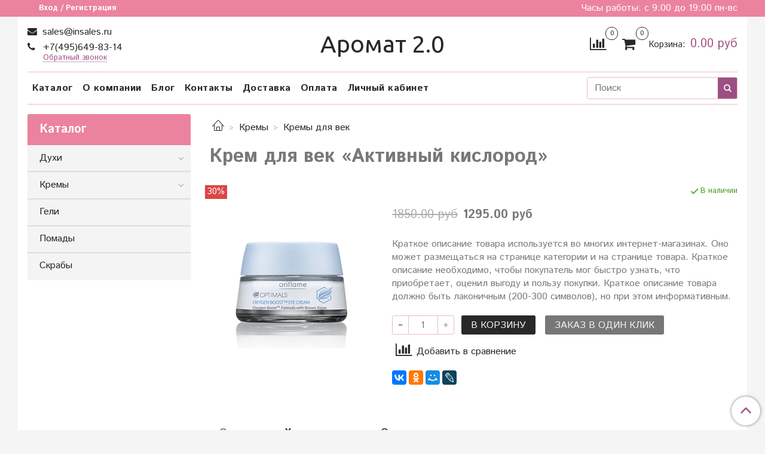

--- FILE ---
content_type: text/html; charset=utf-8
request_url: https://demo-aroma2.myinsales.ru/product/krem-dlya-vek-aktivnyy-kislorod
body_size: 16928
content:
<!DOCTYPE html>
<html>
  <head><link media='print' onload='this.media="all"' rel='stylesheet' type='text/css' href='/served_assets/public/jquery.modal-0c2631717f4ce8fa97b5d04757d294c2bf695df1d558678306d782f4bf7b4773.css'><meta data-config="{&quot;product_id&quot;:95952486}" name="page-config" content="" /><meta data-config="{&quot;money_with_currency_format&quot;:{&quot;delimiter&quot;:&quot;&quot;,&quot;separator&quot;:&quot;.&quot;,&quot;format&quot;:&quot;%n %u&quot;,&quot;unit&quot;:&quot;руб&quot;,&quot;show_price_without_cents&quot;:0},&quot;currency_code&quot;:&quot;RUR&quot;,&quot;currency_iso_code&quot;:&quot;RUB&quot;,&quot;default_currency&quot;:{&quot;title&quot;:&quot;Российский рубль&quot;,&quot;code&quot;:&quot;RUR&quot;,&quot;rate&quot;:1.0,&quot;format_string&quot;:&quot;%n %u&quot;,&quot;unit&quot;:&quot;руб&quot;,&quot;price_separator&quot;:null,&quot;is_default&quot;:true,&quot;price_delimiter&quot;:null,&quot;show_price_with_delimiter&quot;:null,&quot;show_price_without_cents&quot;:null},&quot;facebook&quot;:{&quot;pixelActive&quot;:false,&quot;currency_code&quot;:&quot;RUB&quot;,&quot;use_variants&quot;:null},&quot;vk&quot;:{&quot;pixel_active&quot;:null,&quot;price_list_id&quot;:null},&quot;new_ya_metrika&quot;:false,&quot;ecommerce_data_container&quot;:&quot;dataLayer&quot;,&quot;common_js_version&quot;:null,&quot;vue_ui_version&quot;:null,&quot;feedback_captcha_enabled&quot;:null,&quot;account_id&quot;:478606,&quot;hide_items_out_of_stock&quot;:false,&quot;forbid_order_over_existing&quot;:true,&quot;minimum_items_price&quot;:null,&quot;enable_comparison&quot;:true,&quot;locale&quot;:&quot;ru&quot;,&quot;client_group&quot;:null,&quot;consent_to_personal_data&quot;:{&quot;active&quot;:false,&quot;obligatory&quot;:true,&quot;description&quot;:&quot;\u003cp\u003eНастоящим подтверждаю, что я ознакомлен и согласен с условиями \u003ca href=\&quot;/page/oferta\&quot; target=\&quot;blank\&quot;\u003eоферты и политики конфиденциальности\u003c/a\u003e.\u003c/p\u003e&quot;},&quot;recaptcha_key&quot;:&quot;6LfXhUEmAAAAAOGNQm5_a2Ach-HWlFKD3Sq7vfFj&quot;,&quot;recaptcha_key_v3&quot;:&quot;6LcZi0EmAAAAAPNov8uGBKSHCvBArp9oO15qAhXa&quot;,&quot;yandex_captcha_key&quot;:&quot;ysc1_ec1ApqrRlTZTXotpTnO8PmXe2ISPHxsd9MO3y0rye822b9d2&quot;,&quot;checkout_float_order_content_block&quot;:false,&quot;available_products_characteristics_ids&quot;:null,&quot;sber_id_app_id&quot;:&quot;5b5a3c11-72e5-4871-8649-4cdbab3ba9a4&quot;,&quot;theme_generation&quot;:2,&quot;quick_checkout_captcha_enabled&quot;:true,&quot;max_order_lines_count&quot;:500,&quot;sber_bnpl_min_amount&quot;:1000,&quot;sber_bnpl_max_amount&quot;:150000,&quot;counter_settings&quot;:{&quot;data_layer_name&quot;:&quot;dataLayer&quot;,&quot;new_counters_setup&quot;:false,&quot;add_to_cart_event&quot;:true,&quot;remove_from_cart_event&quot;:true,&quot;add_to_wishlist_event&quot;:true},&quot;site_setting&quot;:{&quot;show_cart_button&quot;:true,&quot;show_service_button&quot;:false,&quot;show_marketplace_button&quot;:false,&quot;show_quick_checkout_button&quot;:true},&quot;warehouses&quot;:[],&quot;captcha_type&quot;:&quot;yandex&quot;,&quot;human_readable_urls&quot;:false}" name="shop-config" content="" /><meta name='js-evnvironment' content='production' /><meta name='default-locale' content='ru' /><meta name='insales-redefined-api-methods' content="[]" /><script type="text/javascript" src="https://static.insales-cdn.com/assets/static-versioned/v3.72/static/libs/lodash/4.17.21/lodash.min.js"></script>
<!--InsalesCounter -->
<script type="text/javascript">
(function() {
  if (typeof window.__insalesCounterId !== 'undefined') {
    return;
  }

  try {
    Object.defineProperty(window, '__insalesCounterId', {
      value: 478606,
      writable: true,
      configurable: true
    });
  } catch (e) {
    console.error('InsalesCounter: Failed to define property, using fallback:', e);
    window.__insalesCounterId = 478606;
  }

  if (typeof window.__insalesCounterId === 'undefined') {
    console.error('InsalesCounter: Failed to set counter ID');
    return;
  }

  let script = document.createElement('script');
  script.async = true;
  script.src = '/javascripts/insales_counter.js?7';
  let firstScript = document.getElementsByTagName('script')[0];
  firstScript.parentNode.insertBefore(script, firstScript);
})();
</script>
<!-- /InsalesCounter -->

    <!-- meta -->
<meta charset="UTF-8" />



<meta name="keywords" content="Крем для век «Активный кислород»"/>



  



  <title>
    
    
        Крем для век «Активный кислород» – купить в интернет-магазине, цена, заказ online
    
  </title>











  <meta name="description" content="Крем для век «Активный кислород»"/>








<meta name="robots" content="index,follow" />
<meta http-equiv="X-UA-Compatible" content="IE=edge,chrome=1" />
<meta name="viewport" content="width=device-width, initial-scale=1.0" />
<meta name="SKYPE_TOOLBAR" content="SKYPE_TOOLBAR_PARSER_COMPATIBLE" />










<meta name="handle" content="[]"/ data-current-collection="[]"


>

<style>
  .menu:not(.insales-menu--loaded) {
    display: flex;
    list-style: none;
    margin-left: 0;
    padding-left: 0;
    box-shadow: none;
    width: auto;
    background: transparent;
    flex-direction: row;
    flex-wrap: wrap;
  }

  .menu:not(.insales-menu--loaded) .menu-link {
    display: block;
  }

  .menu:not(.insales-menu--loaded) .menu,
  .menu:not(.insales-menu--loaded) .menu-marker,
  .menu:not(.insales-menu--loaded) .menu-icon {
    display: none;
  }
</style>







<!-- canonical url-->

  <link rel="canonical" href="https://demo-aroma2.myinsales.ru/product/krem-dlya-vek-aktivnyy-kislorod"/>


<!-- rss feed-->



<!-- Продукт -->
    <meta property="og:title" content="Крем для век «Активный кислород»" />
    <meta property="og:type" content="website" />
    <meta property="og:url" content="https://demo-aroma2.myinsales.ru/product/krem-dlya-vek-aktivnyy-kislorod" />

    
      <meta property="og:image" content="https://static.insales-cdn.com/images/products/1/4716/138826348/16189_2.png" />
    






<!-- icons-->
<link rel="icon" type="image/x-icon" sizes="16x16" href="https://static.insales-cdn.com/assets/1/4483/1339779/1705503880/favicon.ico" />
<link rel="stylesheet" type="text/css"  href="https://static.insales-cdn.com/assets/1/4483/1339779/1705503880/jquery.fancybox.min.css" />

<!-- Google Tag Manager -->
<script>(function(w,d,s,l,i){w[l]=w[l]||[];w[l].push({'gtm.start':
new Date().getTime(),event:'gtm.js'});var f=d.getElementsByTagName(s)[0],
j=d.createElement(s),dl=l!='dataLayer'?'&l='+l:'';j.async=true;j.src=
'https://www.googletagmanager.com/gtm.js?id='+i+dl;f.parentNode.insertBefore(j,f);
})(window,document,'script','dataLayer','GTM-MLC48MM');</script>
<!-- End Google Tag Manager -->

    <script src="https://static.insales-cdn.com/assets/1/4483/1339779/1705503880/jquery.min.js"></script>
    <script type="text/javascript" src="https://static.insales-cdn.com/assets/common-js/common.v2.25.28.js"></script>
    
  
  <link href="//fonts.googleapis.com/css?family=Istok+Web:300,400,700&subset=cyrillic,latin" rel="stylesheet" />



  
    
    <link href="//fonts.googleapis.com/css?family=Ubuntu:300,400,700&subset=cyrillic,latin" rel="stylesheet" />
  


<link href="//maxcdn.bootstrapcdn.com/font-awesome/4.7.0/css/font-awesome.min.css" rel="stylesheet" />


<link href="https://static.insales-cdn.com/assets/1/4483/1339779/1705503880/theme.css" rel="stylesheet" type="text/css" />

  <meta name='product-id' content='95952486' />
</head>
  <body class="fhg-body">

    <div class="body-wrapper">

      <noscript>
<div class="njs-alert-overlay">
  <div class="njs-alert-wrapper">
    <div class="njs-alert">
      <p>Включите в вашем браузере JavaScript!</p>
    </div>
  </div>
</div>
</noscript>


      <div class="top-panel-wrapper">
        <div class="container">
          <div class="top-panel row js-top-panel-fixed">
  <div class="top-menu-wrapper hidden-sm">
    <a class="client-account-link" href="/client_account/login">
      
        <span>Вход / Регистрация</span>
      
    </a>
  </div>
  <div class="top-menu-wrapper cell- hidden shown-sm">
    <button type="button" class="top-panel-open-sidebar button js-open-sidebar"></button>
  </div>

  <div class="top-menu-icons-block collapse-block hide show-sm cell-">
    <div class="contacts-top-menu hidden shown-sm">
    

      <button type="button" class="contacts-icon js-open-contacts"></button>

    
      <div class="contacts-top-menu-block cell-12 hidden">
        <div class="header-block js-contacts-header cell- ">


          <div class="email text-left ">
            
                <a href="mailto:sales@insales.ru" class="contact-link email">
                   sales@insales.ru
                </a>
              
          </div>

          <div class="phone text-left ">
            
                <a href="tel:+7(495)649-83-14" class="contact-link tel">
                  +7(495)649-83-14
                </a>
                </br><a class="backcall-toggle js-backcall-toggle">Обратный звонок</a>
              
          </div>

        </div>

      </div>
    </div>

    <div class="hidden shown-sm">
      <button type="button" class="top-panel-open-search button js-open-search-panel shown-sm"></button>
    </div>

    
      <div class="compares-widget is-top-panel cell- hidden shown-sm">
        <a href="/compares" class="compares-widget-link"  title="Сравнение">
          <span class="compare-widget-caption is-top-panel">
            <span class="compare-widget-icon-header"></span>
            <span class="compares-widget-count is-top-panel js-compares-widget-count"></span>
          </span>
        </a>
      </div>
    

    <div class="shopcart-widget-wrapper is-top-panel cell-  hidden shown-sm">
      
<div class="shopcart-widget is-top-panel ">
  <a href="/cart_items " title="Корзина" class="shopcart-widget-link ">
    <span class="shopcart-widget-icon">
        <span class="shopcart-widget-count js-shopcart-widget-count is-top-panel" ></span>
    </span>
    <span class="shopcart-widget-data">
      <span class="shopcart-widget-caption">
      Корзина
      </span>

      <span class="shopcart-widget-amount js-shopcart-widget-amount hidden-md"></span>
    </span>
  </a>

</div>




    </div>
  </div>

  <div class="block-top-panel hidden-sm" >
    <p><span style="font-size: 12pt;">Часы работы: с 9:00 до 19:00 пн-вс</span></p>
  </div>

</div>

        </div>
      </div>

      <div class="container header-wrapper">
        <header class="header">
  <div class="header-inner row flex-between flex-center-sm flex-middle ">
    <div class="left-blocks cell-">
      <div class="left-blocks-inner row flex-middle">

        <div class="header-block js-contacts-header cell-4 hidden-sm ">

          <div class="email text-left hidden-sm">
            
                <a href="mailto:sales@insales.ru" class="contact-link email"> sales@insales.ru</a>
              
          </div>
          <div class="phone text-left text-center-sm hidden-sm">
            
                  <a href="tel:+7(495)649-83-14" class="contact-link tel"> +7(495)649-83-14</a>
                </br>  <a class="backcall-toggle js-backcall-toggle">Обратный звонок</a>
              
          </div>


        </div>

        <div class="logotype-wrapper cell-4 cell-7-md cell-12-sm ">
          <div class="logotype text-center-sm">
            
            <a title="Аромат 2.0" href="/" class="logotype-link">
              
                <span class="logotype-text">Аромат 2.0</span>
              
            </a>
          </div>
        </div>

          <div class="header-info header-block hidden-sm cell-4 cell-7-md cell-12-sm">
            <div class="header-block header-compare">

              
                <div class="compares-widget  ">
                  <a href="/compares" class="compares-widget-link" title="Сравнение">
                    <span class="compare-widget-caption ">
                      <span class="compare-widget-icon-header"></span>
                      <span class="compares-widget-count js-compares-widget-count"></span>
                    </span>
                  </a>
                </div>
              

              <div class="shopcart-widget-wrapper  hidden-sm">
                <div class="shopcart-widget in-header">
                  <a href="/cart_items " title="Корзина" class="shopcart-widget-link ">
                    <span class="shopcart-widget-icon">
                        <span class="shopcart-widget-count js-shopcart-widget-count"></span>
                    </span>
                    <span class="shopcart-widget-data">
                      <span class="shopcart-widget-caption">
                      Корзина:
                      </span>

                      <span class="shopcart-widget-amount js-shopcart-widget-amount hidden-sm"></span>
                    </span>
                  </a>

                    <div class="cart-widget-dropdown hidden hidden-sm">
                      <form action="" method="post" class="shopping-cart js-cart-widget-empty" >
                        <div class="cart-body">
                          <div class="cart-list js-cart-dropdown">

                          </div>
                        </div>

                        <div class="cart-footer row flex-between ">

                          <div class=" cart-block-checkout is-cart-dropdown">
                            <div class="cart-total js-shopcart-total-summ"></div>

                            <a class="cart-checkout button is-primary is-cart-dropdown" href="/cart_items">
                              <span class="button-text">
                                Оформить
                              </span>
                            </a>
                          </div>

                        </div>
                        <input type="hidden" name="_method" value="put">
                        <input type="hidden" name="make_order" value="">
                        <input type="hidden" name="lang" value="ru"/>

                      </form>

                      <div class="notice notice-info text-center js-cart-empty" >
                        Ваша корзина пуста
                      </div>

                      
                    </div>
                  </div>
              </div>
            </div>
          </div>

      </div>
    </div>


  </div>

  <div class="main-menu-wrapper hidden-sm">
      








  <ul class="main-menu menu level-1" data-menu-id="main-menu">
    

      

      <li class="main-menu-item menu-item">
        <div class="main-menu-item-controls menu-item-controls">
          

          <a href="/collection/all" class="main-menu-link menu-link" data-menu-link-source="menu" data-menu-link-current="no">
            Каталог
          </a>
        </div>
      </li>

    

      

      <li class="main-menu-item menu-item">
        <div class="main-menu-item-controls menu-item-controls">
          

          <a href="/page/about-us" class="main-menu-link menu-link" data-menu-link-source="menu" data-menu-link-current="no">
            О компании
          </a>
        </div>
      </li>

    

      

      <li class="main-menu-item menu-item">
        <div class="main-menu-item-controls menu-item-controls">
          

          <a href="/blogs/blog" class="main-menu-link menu-link" data-menu-link-source="menu" data-menu-link-current="no">
            Блог
          </a>
        </div>
      </li>

    

      

      <li class="main-menu-item menu-item">
        <div class="main-menu-item-controls menu-item-controls">
          

          <a href="/page/contacts" class="main-menu-link menu-link" data-menu-link-source="menu" data-menu-link-current="no">
            Контакты
          </a>
        </div>
      </li>

    

      

      <li class="main-menu-item menu-item">
        <div class="main-menu-item-controls menu-item-controls">
          

          <a href="/page/delivery" class="main-menu-link menu-link" data-menu-link-source="menu" data-menu-link-current="no">
            Доставка
          </a>
        </div>
      </li>

    

      

      <li class="main-menu-item menu-item">
        <div class="main-menu-item-controls menu-item-controls">
          

          <a href="/page/payment" class="main-menu-link menu-link" data-menu-link-source="menu" data-menu-link-current="no">
            Оплата
          </a>
        </div>
      </li>

    

      

      <li class="main-menu-item menu-item">
        <div class="main-menu-item-controls menu-item-controls">
          

          <a href="/client_account/login" class="main-menu-link menu-link" data-menu-link-source="menu" data-menu-link-current="no">
            Личный кабинет
          </a>
        </div>
      </li>

    
  </ul>

  










        <form class="search-widget in-header " action="/search" method="get">
  <input type="text"
          name="q"
          class="search-widget-field"
          value=""
          placeholder="Поиск"
  >

</input>
<button type="submit" class="search-widget-button button is-widget-submit">
  
</button>

  

</form>



  </div>
</header>


<script type="text/javascript">
(function(){
    var _backcallForm = {
      form: {
        classes: 'is-backcall',
      },
      fields: [
        {
          title: 'Имя',
          name: 'content',
          required: true,
          type: "hidden",
          value: "Сообщение отправлено через форму 'Обратный звонок'"
        },
        {
          type: 'hidden',
          name: 'subject',
          value: 'Обратный звонок'
        },
        {
          title: 'Имя',
          name: 'from',
          required: true,
          type: "hidden",
          value: "sales@insales.ru"
        },
        {
          title: 'Имя',
          name: 'name'
        },
        {
          title: 'Телефон',
          name: 'phone',
          required: true
        },
        
      ],

      sendTo: Shop.sendMessage,
      onValid: function () {},
    };

  $(document).on('click', '.js-backcall-toggle', function (event) {
    event.preventDefault();

    alertify.modal({
      formDefination: _backcallForm
    }).set('title', 'Обратный звонок' );
  });
}());

</script>



      </div>

      <div class="content-wrapper container fhg-content">
        
        

        


        

        

        

        <div class="row product-wrapper">
          <div class="product cell-9 cell-8-md cell-12-sm">
            


<div class="breadcrumb-wrapper">

  <ul class="breadcrumb">

    <li class="breadcrumb-item home">
      <a class="breadcrumb-link home-icon" title="Главная" href="/">

      </a>
    </li>

    
      
      

      
      
        

        

        
      
        

        
          <li class="breadcrumb-item" data-breadcrumbs="2">
            <a class="breadcrumb-link" title="Кремы" href="/collection/kremy">Кремы</a>
          </li>
          
        

        
      
        

        
          <li class="breadcrumb-item" data-breadcrumbs="3">
            <a class="breadcrumb-link" title="Кремы для век" href="/collection/katalog-1-51b217">Кремы для век</a>
          </li>
          
        

        
      

    

  </ul>

</div>






<div class="page-headding-wrapper">
  <h1 class="page-headding">
    
      Крем для век «Активный кислород»

    
  </h1>
</div><!-- /.page_headding -->

<div class="row">

  <div class="product-gallery-wrapper cell-4 cell-6-md cell-12-sm">
    










  <div class="product-labels labels-list" data-labels-id="95952486">
    

    
    

    
      <span class="label is-discount js-label-discount">
        
        30%
      </span>
    

    

    

    
  </div>










    

<div class="product-gallery">
  <div class="gallery-main-wrapper">
    

    <a href="https://static.insales-cdn.com/images/products/1/4716/138826348/16189_2.png" class="image-wrapper"  id="gallery"  title="Крем для век «Активный кислород»" data-gallery-count="1">
      <img src="https://static.insales-cdn.com/images/products/1/4716/138826348/large_16189_2.png" alt="Крем для век «Активный кислород»" title="Крем для век «Активный кислород»" class="slide-image" >
    </a>
  </div>
  <!-- Для тыкалок js -->
  

<!-- Для планшетов -->
  
    <div class="gallery-thumbs-wrapper mobile-wrapper hidden shown-sm">
      <div class="gallery-thumbs" data-slider="gallery-thumbs-mobile">
        

        
          <div data-slider-slide >
            
            <a class="slide-inner image-container"
                data-fancybox="gallery"
                href="https://static.insales-cdn.com/images/products/1/4716/138826348/16189_2.png"
                title="Крем для век «Активный кислород»"
                data-caption="Крем для век «Активный кислород»"
                data-slide-number="1"
            >
              <img src="https://static.insales-cdn.com/images/products/1/4716/138826348/large_16189_2.png"
                class="slide-image"
              >
            </a>
          </div>
        

      </div>
    </div>

  

</div>





  </div>

  <div class="cell-8 cell-6-md cell-12-sm" data-product-id="95952486" data-main-form data-product-json="{&quot;id&quot;:95952486,&quot;url&quot;:&quot;/product/krem-dlya-vek-aktivnyy-kislorod&quot;,&quot;title&quot;:&quot;Крем для век «Активный кислород»&quot;,&quot;short_description&quot;:&quot;Краткое описание товара используется во многих интернет-магазинах. Оно может размещаться на странице категории и на странице товара. Краткое описание необходимо, чтобы покупатель мог быстро узнать, что приобретает, оценил выгоду и пользу покупки. Краткое описание товара должно быть лаконичным (200-300 символов), но при этом информативным.&quot;,&quot;available&quot;:true,&quot;unit&quot;:&quot;pce&quot;,&quot;permalink&quot;:&quot;krem-dlya-vek-aktivnyy-kislorod&quot;,&quot;images&quot;:[{&quot;id&quot;:138826348,&quot;product_id&quot;:95952486,&quot;external_id&quot;:&quot;https://static12.insales.ru/images/products/1/7640/1334744/16189_2.png&quot;,&quot;position&quot;:1,&quot;created_at&quot;:&quot;2017-12-05T12:32:26.000+03:00&quot;,&quot;image_processing&quot;:false,&quot;title&quot;:null,&quot;url&quot;:&quot;https://static.insales-cdn.com/images/products/1/4716/138826348/thumb_16189_2.png&quot;,&quot;original_url&quot;:&quot;https://static.insales-cdn.com/images/products/1/4716/138826348/16189_2.png&quot;,&quot;medium_url&quot;:&quot;https://static.insales-cdn.com/images/products/1/4716/138826348/medium_16189_2.png&quot;,&quot;small_url&quot;:&quot;https://static.insales-cdn.com/images/products/1/4716/138826348/micro_16189_2.png&quot;,&quot;thumb_url&quot;:&quot;https://static.insales-cdn.com/images/products/1/4716/138826348/thumb_16189_2.png&quot;,&quot;compact_url&quot;:&quot;https://static.insales-cdn.com/images/products/1/4716/138826348/compact_16189_2.png&quot;,&quot;large_url&quot;:&quot;https://static.insales-cdn.com/images/products/1/4716/138826348/large_16189_2.png&quot;,&quot;filename&quot;:&quot;16189_2.png&quot;,&quot;image_content_type&quot;:&quot;image/x-png&quot;}],&quot;first_image&quot;:{&quot;id&quot;:138826348,&quot;product_id&quot;:95952486,&quot;external_id&quot;:&quot;https://static12.insales.ru/images/products/1/7640/1334744/16189_2.png&quot;,&quot;position&quot;:1,&quot;created_at&quot;:&quot;2017-12-05T12:32:26.000+03:00&quot;,&quot;image_processing&quot;:false,&quot;title&quot;:null,&quot;url&quot;:&quot;https://static.insales-cdn.com/images/products/1/4716/138826348/thumb_16189_2.png&quot;,&quot;original_url&quot;:&quot;https://static.insales-cdn.com/images/products/1/4716/138826348/16189_2.png&quot;,&quot;medium_url&quot;:&quot;https://static.insales-cdn.com/images/products/1/4716/138826348/medium_16189_2.png&quot;,&quot;small_url&quot;:&quot;https://static.insales-cdn.com/images/products/1/4716/138826348/micro_16189_2.png&quot;,&quot;thumb_url&quot;:&quot;https://static.insales-cdn.com/images/products/1/4716/138826348/thumb_16189_2.png&quot;,&quot;compact_url&quot;:&quot;https://static.insales-cdn.com/images/products/1/4716/138826348/compact_16189_2.png&quot;,&quot;large_url&quot;:&quot;https://static.insales-cdn.com/images/products/1/4716/138826348/large_16189_2.png&quot;,&quot;filename&quot;:&quot;16189_2.png&quot;,&quot;image_content_type&quot;:&quot;image/x-png&quot;},&quot;category_id&quot;:7557265,&quot;canonical_url_collection_id&quot;:8180547,&quot;price_kinds&quot;:[],&quot;price_min&quot;:&quot;1295.0&quot;,&quot;price_max&quot;:&quot;1295.0&quot;,&quot;bundle&quot;:null,&quot;updated_at&quot;:&quot;2020-04-23T13:56:20.000+03:00&quot;,&quot;video_links&quot;:[],&quot;reviews_average_rating_cached&quot;:null,&quot;reviews_count_cached&quot;:null,&quot;option_names&quot;:[],&quot;properties&quot;:[{&quot;id&quot;:11754143,&quot;position&quot;:9,&quot;backoffice&quot;:false,&quot;is_hidden&quot;:false,&quot;is_navigational&quot;:true,&quot;permalink&quot;:&quot;proizvodstvo&quot;,&quot;title&quot;:&quot;Производство&quot;}],&quot;characteristics&quot;:[{&quot;id&quot;:44571613,&quot;property_id&quot;:11754143,&quot;position&quot;:4,&quot;title&quot;:&quot;Испания&quot;,&quot;permalink&quot;:&quot;ispaniya&quot;},{&quot;id&quot;:44571100,&quot;property_id&quot;:11754143,&quot;position&quot;:1,&quot;title&quot;:&quot;Франция&quot;,&quot;permalink&quot;:&quot;frantsiya&quot;}],&quot;variants&quot;:[{&quot;ozon_link&quot;:null,&quot;wildberries_link&quot;:null,&quot;id&quot;:163164242,&quot;title&quot;:&quot;&quot;,&quot;product_id&quot;:95952486,&quot;sku&quot;:null,&quot;barcode&quot;:null,&quot;dimensions&quot;:null,&quot;available&quot;:true,&quot;image_ids&quot;:[],&quot;image_id&quot;:null,&quot;weight&quot;:null,&quot;created_at&quot;:&quot;2017-12-05T12:32:24.000+03:00&quot;,&quot;updated_at&quot;:&quot;2020-04-23T13:56:21.000+03:00&quot;,&quot;quantity&quot;:null,&quot;price&quot;:&quot;1295.0&quot;,&quot;base_price&quot;:&quot;1295.0&quot;,&quot;old_price&quot;:&quot;1850.0&quot;,&quot;prices&quot;:[],&quot;variant_field_values&quot;:[],&quot;option_values&quot;:[]}],&quot;accessories&quot;:[],&quot;list_card_mode&quot;:&quot;buy&quot;,&quot;list_card_mode_with_variants&quot;:&quot;buy&quot;}">
    <div class="top-panel-product">
      
      
        <div class="product-available js-available" style="display: none;">
          В наличии
        </div>
      
    </div>
    <div class="product-prices on-page" style="display: none;">
        <div class="old-price js-product-old-price on-page">
          
            1850 руб
          
        </div>

      <div class="price js-product-price on-page">1295 руб</div>
    </div>
    <div class="product-introtext on-page editor">Краткое описание товара используется во многих интернет-магазинах. Оно может размещаться на странице категории и на странице товара. Краткое описание необходимо, чтобы покупатель мог быстро узнать, что приобретает, оценил выгоду и пользу покупки. Краткое описание товара должно быть лаконичным (200-300 символов), но при этом информативным.</div>

    <form class="product-form" action="/cart_items">

  <div class="product-option-selectors option-selectors">
    
      <input type="hidden" name="variant_id" value="163164242">
    
  </div>

  <div class="product-control on-page" data-compare="95952486">

    






<div class="counter js-variant-counter" data-quantity style="display: none">

  <button type="button" data-quantity-change="-1" class="counter-button is-count-down "></button>

  <input type="text" value="1" name="quantity" class="counter-input "/>

  <button type="button" data-quantity-change="1" class="counter-button is-count-up "></button>
</div>








    <button class="product-button button is-primary  js-variant-shown" type="submit" data-item-add style="display: none;">

      <span class="button-text">
        В корзину
      </span>
    </button>

    <div class="product-order-variant variant-hidden js-variant-hidden" style="display: none;">
      <p class="notice notice-info">
        Товар отсутствует
      </p>
    </div>

    <button class="product-button button is-primary js-variant-preorder "
      type="button" style="display: none;"
    >

      <span class="button-text">
        Предзаказ
      </span>
    </button>


    
      <button type="button" class="product-button is-quick-checkout button is-secondary" data-quick-checkout style="display: none;">
        Заказ в один клик
      </button>
    

    
      
        <div class="compare-control">
          <button class="compare-link js-compare-add " data-compare-add="95952486">
            <span class="compare-widget-icon-header"></span>
            <span class="link-text compare-text">
              Добавить в сравнение
            </span>
          </button>

          <button class="compare-link js-compare-delete hide" data-compare-delete="95952486" style="display: none;">
            <span class="compare-widget-icon-header"></span>
            <span class="link-text compare-text">
              Убрать из сравнения
            </span>
          </button>
        </div>
      
    

  </div>

  
    <div class="product-share share">
      <script type="text/javascript" src="//yastatic.net/es5-shims/0.0.2/es5-shims.min.js" charset="utf-8"></script>
      <script type="text/javascript" src="//yastatic.net/share2/share.js" charset="utf-8"></script>
      <div class="ya-share2" data-services="vkontakte,facebook,odnoklassniki,moimir,gplus,lj"  data-description='Глоток чистого кислорода для нежной кожи век! Легкое универсальное средство дневного и ночного ухода за кожей, подверженной негативному воздействию окружающей среды. Освежает и увлажняет на ...' data-image="https://static.insales-cdn.com/images/products/1/4716/138826348/16189_2.png" data-counter=""></div>
    </div>
  
</form>


    



  </div>
</div>

<div class="product-content tab">

  

  
    <button class="tab-toggle" data-target="#product-description" data-toggle="tabs">
      <p class="tab-toggle-caption">Описание</p>
    </button>

    <div id="product-description" class="tab-block">
      <div class="tab-block-inner editor">
        <p>Глоток чистого кислорода для нежной кожи век! Легкое универсальное средство дневного и ночного ухода за кожей, подверженной негативному воздействию окружающей среды. Освежает и увлажняет на 24 часа, предотвращает появление морщин, снимает следы усталости и придает здоровый вид коже вокруг глаз. 15 мл.</p>
      </div>
    </div><!-- /#product-description -->
  

  
    <button class="tab-toggle" data-target="#product-characteristics" data-toggle="tabs">
      <p class="tab-toggle-caption">Характеристики</p>
    </button>

    <div id="product-characteristics" class="tab-block">
      <div class="tab-block-inner editor">
        <table class="table table-bordered table-striped table-hover">

          
            <tr>
              <td>Производство</td>
              <td>
                
                  Франция,
                
                  Испания
                
              </td>
            </tr>
          

        </table>
      </div>
    </div><!-- /#product-characteristics -->
  

  
    <button class="tab-toggle" data-target="#product-comment" data-toggle="tabs">
      <p class="tab-toggle-caption">Отзывы</p>
    </button>

    <div id="product-comment" class="tab-block">
      <div class="tab-block-inner">
        <div data-comments-list data-comments-moderated="true">
  
</div>




        <div class="reviews-wrapper">
  <button type="button" class="button is-reviews-toggle is-unchecked js-reviews-toggle">

    <span class="button-text">
      Оставить отзыв
    </span>
  </button>

  <div class="reviews-form">
    <div class="notice is-success js-reviews-notice-success hidden">
      
        Отзыв успешно отправлен.<br/> Он будет проверен администратором перед публикацией.
      
    </div>

    
      <div class="notice is-info icon-warning js-comments-toggle-notice">
        Перед публикацией отзывы проходят модерацию
      </div>
    

  </div>

</div>

<script type="text/javascript">
(function(){
    var _reviewForm = {
      form: {
        classes: 'is-reviews',
      },
      fields: [
        {
          title: 'Оценка',
          name: 'rating',
          type: 'rating',
          rating: 5
        },
        {
          title: 'Текст',
          type: 'textarea',
          name: 'content',
          required: true,
        },
        
        {
          title: 'Изображение',
          name: 'image_attributes][image',
          type: 'file',
          required: true,
        },
        
        {
          title: 'Имя',
          name: 'author',
          required: true,
        },
        {
          title: 'Email',
          name: 'email',
          required: true
        },
        
        {
          title: 'Капча',
          type: 'captcha',
        }
        
      ],
      

        sendToOptions: {
          id: 95952486 // product id
        },

      

      sendTo: Shop.sendReview,
      messages: {
        success: 'Отзыв успешно отправлен'
      },
      onValid: function (response, form) {
        var $notice = $('.js-reviews-notice-success');
        var $commentsList = $('[data-comments-list]');
        // alertify.success('Отзыв успешно отправлен');
        $notice.removeClass('hidden');
        setTimeout(function () {
          $notice.addClass('hidden');
        }, 10000);

        form.clear();

        if (!$commentsList.data('commentsModerated')) {
          $commentsList.load(document.location.pathname + ' [data-comments-list] > div' );
          $(document).ajaxSuccess(function() {
            $(function () {
                $('[data-product-rating]').each(function () {
                  var _node = $(this);
                  var _rating = _node.data('productRating');
                  var _maxRating = _node.data('productMaxRating') || 5;
type="text/javascript"
                  _node.html(Template.render({
                    rating: _rating,
                    max: _maxRating
                  }, 'system-review-rating'));
                });
            })
          });
        }
      },
      onError: function (response, form) {
        form.markErrors(response.errors);
      }
    };

  $(document).on('click', '.js-reviews-toggle', function (event) {
    event.preventDefault();

    alertify.modal({
      formDefination: _reviewForm
    }).set('title', 'Оставить отзыв' );
  });
}());

</script>

      </div>
    </div><!-- /#product-comment -->
  

  
</div>



















  <div class="product-slider is-similar-products" data-slider="similar-products">

    <div class="product-slider-heading-wrapper">
      <p class="product-slider-heading">Похожие товары</p>

      
        <div  class="product-slider-controls" data-slider-controls>
          <button class="product-slider-prev" data-slider-prev></button>
          <button class="product-slider-next" data-slider-next></button>
        </div>
      
    </div>

    
      
        
        
        <div class="similar-products" data-slider-slide>
          




<div class="product-card similar-products">
  <div class="product-card-inner">

    <a href="/product/intensivnyy-uvlazhnyayuschiy-krem "class="product-card-photo image-container is-square is-cover" title="Интенсивный увлажняющий крем">

      

      
      
      

      <picture class="product-card-image">
        <source srcset="https://static.insales-cdn.com/r/jTUvw6PQosY/rs:fit:480:480:1/plain/images/products/1/4376/138826008/large_4633_2.png@webp" media="(min-width: 1024px)" type="image/webp" class="">
        <source srcset="https://static.insales-cdn.com/r/jTUvw6PQosY/rs:fit:480:480:1/plain/images/products/1/4376/138826008/large_4633_2.png@webp" media="(min-width: 480px)" type="image/webp" class="">
        <source srcset="https://static.insales-cdn.com/r/jTUvw6PQosY/rs:fit:480:480:1/plain/images/products/1/4376/138826008/large_4633_2.png@webp" media="(min-width: 320px)" type="image/webp" class="">
        <source srcset="https://static.insales-cdn.com/r/iQ-RZTvJJoo/rs:fit:480:480:1/plain/images/products/1/4376/138826008/large_4633_2.png@jpg" media="(min-width: 1024px)" type="image/jpg" class="">
        <source srcset="https://static.insales-cdn.com/r/iQ-RZTvJJoo/rs:fit:480:480:1/plain/images/products/1/4376/138826008/large_4633_2.png@jpg" media="(min-width: 480px)" type="image/jpg" class="">
        <source srcset="https://static.insales-cdn.com/r/iQ-RZTvJJoo/rs:fit:480:480:1/plain/images/products/1/4376/138826008/large_4633_2.png@jpg" media="(min-width: 320px)" type="image/jpg" class="">
        <img src="https://static.insales-cdn.com/r/mc-adYvhPng/rs:fit:480:480:1/plain/images/products/1/4376/138826008/large_4633_2.png@png" title="" alt="Интенсивный увлажняющий крем" class="">
      </picture>
    </a>

    
      


















    

<div class="product-card-form_block">
    <div class="product-card-price product-prices in-card">
      <div class="price in-card">
        
          1430 руб
        

      </div>
    </div>

    <form class="product-cart-control " method="post" action="/cart_items" data-product-id="95952339">

      <input type="hidden" name="variant_id" value="163163946">
      <input type="hidden" name="quantity" class="counter-input input-number input-field" value="1"/>

      <!-- Если больше 1 модификации -->
      
        <div class="buy text-right-xl more-info">
          <button class="button button-buy is-primary" type="submit" data-item-add>
          </button>
        </div><!-- /.buy -->

      <!-- product.quantity == 0 -->
      

    </form><!-- /.product-control -->
    </div>

    
      <a  href="/product/intensivnyy-uvlazhnyayuschiy-krem" class="product-link">
        Интенсивный увлажняющий крем
      </a>

    
  </div>
</div>








        </div>
      
        
        
        <div class="similar-products" data-slider-slide>
          




<div class="product-card similar-products">
  <div class="product-card-inner">

    <a href="/product/dnevnoy-osvetlyayuschiy-krem-flyuid-s-spf-15-farforovaya-kozha "class="product-card-photo image-container is-square is-cover" title="Дневной осветляющий крем-флюид с SPF 15 «Фарфоровая кожа»">

      

      
      
      

      <picture class="product-card-image">
        <source srcset="https://static.insales-cdn.com/r/c8gXgQjOVAo/rs:fit:480:480:1/plain/images/products/1/4341/138825973/large_12552_2.png@webp" media="(min-width: 1024px)" type="image/webp" class="">
        <source srcset="https://static.insales-cdn.com/r/c8gXgQjOVAo/rs:fit:480:480:1/plain/images/products/1/4341/138825973/large_12552_2.png@webp" media="(min-width: 480px)" type="image/webp" class="">
        <source srcset="https://static.insales-cdn.com/r/c8gXgQjOVAo/rs:fit:480:480:1/plain/images/products/1/4341/138825973/large_12552_2.png@webp" media="(min-width: 320px)" type="image/webp" class="">
        <source srcset="https://static.insales-cdn.com/r/lS5RUZ-gnpY/rs:fit:480:480:1/plain/images/products/1/4341/138825973/large_12552_2.png@jpg" media="(min-width: 1024px)" type="image/jpg" class="">
        <source srcset="https://static.insales-cdn.com/r/lS5RUZ-gnpY/rs:fit:480:480:1/plain/images/products/1/4341/138825973/large_12552_2.png@jpg" media="(min-width: 480px)" type="image/jpg" class="">
        <source srcset="https://static.insales-cdn.com/r/lS5RUZ-gnpY/rs:fit:480:480:1/plain/images/products/1/4341/138825973/large_12552_2.png@jpg" media="(min-width: 320px)" type="image/jpg" class="">
        <img src="https://static.insales-cdn.com/r/4t2Puzn-eHY/rs:fit:480:480:1/plain/images/products/1/4341/138825973/large_12552_2.png@png" title="" alt="Дневной осветляющий крем-флюид с SPF 15 «Фарфоровая кожа»" class="">
      </picture>
    </a>

    
      


















    

<div class="product-card-form_block">
    <div class="product-card-price product-prices in-card">
      <div class="price in-card">
        
          1760 руб
        

      </div>
    </div>

    <form class="product-cart-control " method="post" action="/cart_items" data-product-id="95952309">

      <input type="hidden" name="variant_id" value="163163911">
      <input type="hidden" name="quantity" class="counter-input input-number input-field" value="1"/>

      <!-- Если больше 1 модификации -->
      
        <div class="buy text-right-xl more-info">
          <button class="button button-buy is-primary" type="submit" data-item-add>
          </button>
        </div><!-- /.buy -->

      <!-- product.quantity == 0 -->
      

    </form><!-- /.product-control -->
    </div>

    
      <a  href="/product/dnevnoy-osvetlyayuschiy-krem-flyuid-s-spf-15-farforovaya-kozha" class="product-link">
        Дневной осветляющий крем-флюид с SPF 15 «Фарфоровая кожа»
      </a>

    
  </div>
</div>








        </div>
      
        
        
        <div class="similar-products" data-slider-slide>
          




<div class="product-card similar-products">
  <div class="product-card-inner">

    <a href="/product/dnevnoy-krem-protiv-morschin-spf-15-ekollagen-3d "class="product-card-photo image-container is-square is-cover" title="Дневной крем против морщин SPF 15 «Эколлаген 3D+»">

      

      
      
      

      <picture class="product-card-image">
        <source srcset="https://static.insales-cdn.com/r/DE_kSS4R14k/rs:fit:480:480:1/plain/images/products/1/4321/138825953/large_20196_2.png@webp" media="(min-width: 1024px)" type="image/webp" class="">
        <source srcset="https://static.insales-cdn.com/r/DE_kSS4R14k/rs:fit:480:480:1/plain/images/products/1/4321/138825953/large_20196_2.png@webp" media="(min-width: 480px)" type="image/webp" class="">
        <source srcset="https://static.insales-cdn.com/r/DE_kSS4R14k/rs:fit:480:480:1/plain/images/products/1/4321/138825953/large_20196_2.png@webp" media="(min-width: 320px)" type="image/webp" class="">
        <source srcset="https://static.insales-cdn.com/r/n4M_Gb80YmU/rs:fit:480:480:1/plain/images/products/1/4321/138825953/large_20196_2.png@jpg" media="(min-width: 1024px)" type="image/jpg" class="">
        <source srcset="https://static.insales-cdn.com/r/n4M_Gb80YmU/rs:fit:480:480:1/plain/images/products/1/4321/138825953/large_20196_2.png@jpg" media="(min-width: 480px)" type="image/jpg" class="">
        <source srcset="https://static.insales-cdn.com/r/n4M_Gb80YmU/rs:fit:480:480:1/plain/images/products/1/4321/138825953/large_20196_2.png@jpg" media="(min-width: 320px)" type="image/jpg" class="">
        <img src="https://static.insales-cdn.com/r/xEpjkghCgH8/rs:fit:480:480:1/plain/images/products/1/4321/138825953/large_20196_2.png@png" title="" alt="Дневной крем против морщин SPF 15 «Эколлаген 3D+»" class="">
      </picture>
    </a>

    
      










  <div class="product-labels labels-list" data-labels-id="95952293">
    

    
    

    
      <span class="label is-discount js-label-discount">
        
        20%
      </span>
    

    

    

    
  </div>









    

<div class="product-card-form_block">
    <div class="product-card-price product-prices in-card">
      <div class="price in-card">
        
          2223 руб
        

      </div>
    </div>

    <form class="product-cart-control " method="post" action="/cart_items" data-product-id="95952293">

      <input type="hidden" name="variant_id" value="163163894">
      <input type="hidden" name="quantity" class="counter-input input-number input-field" value="1"/>

      <!-- Если больше 1 модификации -->
      
        <div class="buy text-right-xl more-info">
          <button class="button button-buy is-primary" type="submit" data-item-add>
          </button>
        </div><!-- /.buy -->

      <!-- product.quantity == 0 -->
      

    </form><!-- /.product-control -->
    </div>

    
      <a  href="/product/dnevnoy-krem-protiv-morschin-spf-15-ekollagen-3d" class="product-link">
        Дневной крем против морщин SPF 15 «Эколлаген 3D+»
      </a>

    
  </div>
</div>








        </div>
      
        
        
        <div class="similar-products" data-slider-slide>
          




<div class="product-card similar-products">
  <div class="product-card-inner">

    <a href="/product/dnevnoy-krem-uhod-nutri-komfort "class="product-card-photo image-container is-square is-cover" title="Дневной крем-уход «Нутри-комфорт»">

      

      
      
      

      <picture class="product-card-image">
        <source srcset="https://static.insales-cdn.com/r/vX1RaLD6-Wo/rs:fit:480:480:1/plain/images/products/1/4331/138825963/large_14659_2.png@webp" media="(min-width: 1024px)" type="image/webp" class="">
        <source srcset="https://static.insales-cdn.com/r/vX1RaLD6-Wo/rs:fit:480:480:1/plain/images/products/1/4331/138825963/large_14659_2.png@webp" media="(min-width: 480px)" type="image/webp" class="">
        <source srcset="https://static.insales-cdn.com/r/vX1RaLD6-Wo/rs:fit:480:480:1/plain/images/products/1/4331/138825963/large_14659_2.png@webp" media="(min-width: 320px)" type="image/webp" class="">
        <source srcset="https://static.insales-cdn.com/r/sGd_7OOatFE/rs:fit:480:480:1/plain/images/products/1/4331/138825963/large_14659_2.png@jpg" media="(min-width: 1024px)" type="image/jpg" class="">
        <source srcset="https://static.insales-cdn.com/r/sGd_7OOatFE/rs:fit:480:480:1/plain/images/products/1/4331/138825963/large_14659_2.png@jpg" media="(min-width: 480px)" type="image/jpg" class="">
        <source srcset="https://static.insales-cdn.com/r/sGd_7OOatFE/rs:fit:480:480:1/plain/images/products/1/4331/138825963/large_14659_2.png@jpg" media="(min-width: 320px)" type="image/jpg" class="">
        <img src="https://static.insales-cdn.com/r/5A_A6Ay9r2c/rs:fit:480:480:1/plain/images/products/1/4331/138825963/large_14659_2.png@png" title="" alt="Дневной крем-уход «Нутри-комфорт»" class="">
      </picture>
    </a>

    
      










  <div class="product-labels labels-list" data-labels-id="95952300">
    

    
    

    
      <span class="label is-discount js-label-discount">
        
        17%
      </span>
    

    

    

    
  </div>









    

<div class="product-card-form_block">
    <div class="product-card-price product-prices in-card">
      <div class="price in-card">
        
          1960 руб
        

      </div>
    </div>

    <form class="product-cart-control " method="post" action="/cart_items" data-product-id="95952300">

      <input type="hidden" name="variant_id" value="163163901">
      <input type="hidden" name="quantity" class="counter-input input-number input-field" value="1"/>

      <!-- Если больше 1 модификации -->
      
        <div class="buy text-right-xl more-info">
          <button class="button button-buy is-primary" type="submit" data-item-add>
          </button>
        </div><!-- /.buy -->

      <!-- product.quantity == 0 -->
      

    </form><!-- /.product-control -->
    </div>

    
      <a  href="/product/dnevnoy-krem-uhod-nutri-komfort" class="product-link">
        Дневной крем-уход «Нутри-комфорт»
      </a>

    
  </div>
</div>








        </div>
      
        
        
        <div class="similar-products" data-slider-slide>
          




<div class="product-card similar-products">
  <div class="product-card-inner">

    <a href="/product/dnevnoy-krem-glubokogo-uvlazhneniya-akva-ritm "class="product-card-photo image-container is-square is-cover" title="Дневной крем глубокого увлажнения «Аква-Ритм»">

      

      
      
      

      <picture class="product-card-image">
        <source data-srcset="https://static.insales-cdn.com/r/zfGtbwJN5Vc/rs:fit:480:480:1/plain/images/products/1/4289/138825921/large_18662_2.png@webp" media="(min-width: 1024px)" type="image/webp" class="lazyload">
        <source data-srcset="https://static.insales-cdn.com/r/zfGtbwJN5Vc/rs:fit:480:480:1/plain/images/products/1/4289/138825921/large_18662_2.png@webp" media="(min-width: 480px)" type="image/webp" class="lazyload">
        <source data-srcset="https://static.insales-cdn.com/r/zfGtbwJN5Vc/rs:fit:480:480:1/plain/images/products/1/4289/138825921/large_18662_2.png@webp" media="(min-width: 320px)" type="image/webp" class="lazyload">
        <source data-srcset="https://static.insales-cdn.com/r/5FYJOGYoZiw/rs:fit:480:480:1/plain/images/products/1/4289/138825921/large_18662_2.png@jpg" media="(min-width: 1024px)" type="image/jpg" class="lazyload">
        <source data-srcset="https://static.insales-cdn.com/r/5FYJOGYoZiw/rs:fit:480:480:1/plain/images/products/1/4289/138825921/large_18662_2.png@jpg" media="(min-width: 480px)" type="image/jpg" class="lazyload">
        <source data-srcset="https://static.insales-cdn.com/r/5FYJOGYoZiw/rs:fit:480:480:1/plain/images/products/1/4289/138825921/large_18662_2.png@jpg" media="(min-width: 320px)" type="image/jpg" class="lazyload">
        <img data-src="https://static.insales-cdn.com/r/BYfBbP3YS00/rs:fit:480:480:1/plain/images/products/1/4289/138825921/large_18662_2.png@png" title="" alt="Дневной крем глубокого увлажнения «Аква-Ритм»" class="lazyload">
      </picture>
    </a>

    
      










  <div class="product-labels labels-list" data-labels-id="95952272">
    
      
        <span class="label is-hit">
          Хит
        </span>
      
    

    
    

    

    

    

    
  </div>









    

<div class="product-card-form_block">
    <div class="product-card-price product-prices in-card">
      <div class="price in-card">
        
          3715 руб
        

      </div>
    </div>

    <form class="product-cart-control " method="post" action="/cart_items" data-product-id="95952272">

      <input type="hidden" name="variant_id" value="163163845">
      <input type="hidden" name="quantity" class="counter-input input-number input-field" value="1"/>

      <!-- Если больше 1 модификации -->
      
        <div class="buy text-right-xl more-info">
          <button class="button button-buy is-primary" type="submit" data-item-add>
          </button>
        </div><!-- /.buy -->

      <!-- product.quantity == 0 -->
      

    </form><!-- /.product-control -->
    </div>

    
      <a  href="/product/dnevnoy-krem-glubokogo-uvlazhneniya-akva-ritm" class="product-link">
        Дневной крем глубокого увлажнения «Аква-Ритм»
      </a>

    
  </div>
</div>








        </div>
      
        
        
        <div class="similar-products" data-slider-slide>
          




<div class="product-card similar-products">
  <div class="product-card-inner">

    <a href="/product/dnevnoy-krem-protiv-glubokih-morschin-biomaksimum "class="product-card-photo image-container is-square is-cover" title="Дневной крем против глубоких морщин «БиоМаксимум+»">

      

      
      
      

      <picture class="product-card-image">
        <source data-srcset="https://static.insales-cdn.com/r/K9I6VS5BXuY/rs:fit:480:480:1/plain/images/products/1/4302/138825934/large_16977_2.png@webp" media="(min-width: 1024px)" type="image/webp" class="lazyload">
        <source data-srcset="https://static.insales-cdn.com/r/K9I6VS5BXuY/rs:fit:480:480:1/plain/images/products/1/4302/138825934/large_16977_2.png@webp" media="(min-width: 480px)" type="image/webp" class="lazyload">
        <source data-srcset="https://static.insales-cdn.com/r/K9I6VS5BXuY/rs:fit:480:480:1/plain/images/products/1/4302/138825934/large_16977_2.png@webp" media="(min-width: 320px)" type="image/webp" class="lazyload">
        <source data-srcset="https://static.insales-cdn.com/r/Zyd0u6fYZVc/rs:fit:480:480:1/plain/images/products/1/4302/138825934/large_16977_2.png@jpg" media="(min-width: 1024px)" type="image/jpg" class="lazyload">
        <source data-srcset="https://static.insales-cdn.com/r/Zyd0u6fYZVc/rs:fit:480:480:1/plain/images/products/1/4302/138825934/large_16977_2.png@jpg" media="(min-width: 480px)" type="image/jpg" class="lazyload">
        <source data-srcset="https://static.insales-cdn.com/r/Zyd0u6fYZVc/rs:fit:480:480:1/plain/images/products/1/4302/138825934/large_16977_2.png@jpg" media="(min-width: 320px)" type="image/jpg" class="lazyload">
        <img data-src="https://static.insales-cdn.com/r/BUCj1jDDWZI/rs:fit:480:480:1/plain/images/products/1/4302/138825934/large_16977_2.png@png" title="" alt="Дневной крем против глубоких морщин «БиоМаксимум+»" class="lazyload">
      </picture>
    </a>

    
      










  <div class="product-labels labels-list" data-labels-id="95952275">
    

    
    

    

    

    

    
  </div>









    

<div class="product-card-form_block">
    <div class="product-card-price product-prices in-card">
      <div class="price in-card">
        
          2660 руб
        

      </div>
    </div>

    <form class="product-cart-control " method="post" action="/cart_items" data-product-id="95952275">

      <input type="hidden" name="variant_id" value="163163862">
      <input type="hidden" name="quantity" class="counter-input input-number input-field" value="1"/>

      <!-- Если больше 1 модификации -->
      
        <div class="buy text-right-xl more-info">
          <button class="button button-buy is-primary" type="submit" data-item-add>
          </button>
        </div><!-- /.buy -->

      <!-- product.quantity == 0 -->
      

    </form><!-- /.product-control -->
    </div>

    
      <a  href="/product/dnevnoy-krem-protiv-glubokih-morschin-biomaksimum" class="product-link">
        Дневной крем против глубоких морщин «БиоМаксимум+»
      </a>

    
  </div>
</div>








        </div>
      
        
        
        <div class="similar-products" data-slider-slide>
          




<div class="product-card similar-products">
  <div class="product-card-inner">

    <a href="/product/omolazhivayuschiy-krem-dlya-vek-korolevskiy-barhat "class="product-card-photo image-container is-square is-cover" title="Омолаживающий крем для век «Королевский бархат»">

      

      
      
      

      <picture class="product-card-image">
        <source data-srcset="https://static.insales-cdn.com/r/iWmeMHaAtsw/rs:fit:480:480:1/plain/images/products/1/4793/138826425/large_4641_2.png@webp" media="(min-width: 1024px)" type="image/webp" class="lazyload">
        <source data-srcset="https://static.insales-cdn.com/r/iWmeMHaAtsw/rs:fit:480:480:1/plain/images/products/1/4793/138826425/large_4641_2.png@webp" media="(min-width: 480px)" type="image/webp" class="lazyload">
        <source data-srcset="https://static.insales-cdn.com/r/iWmeMHaAtsw/rs:fit:480:480:1/plain/images/products/1/4793/138826425/large_4641_2.png@webp" media="(min-width: 320px)" type="image/webp" class="lazyload">
        <source data-srcset="https://static.insales-cdn.com/r/rwzMY1GM9ts/rs:fit:480:480:1/plain/images/products/1/4793/138826425/large_4641_2.png@jpg" media="(min-width: 1024px)" type="image/jpg" class="lazyload">
        <source data-srcset="https://static.insales-cdn.com/r/rwzMY1GM9ts/rs:fit:480:480:1/plain/images/products/1/4793/138826425/large_4641_2.png@jpg" media="(min-width: 480px)" type="image/jpg" class="lazyload">
        <source data-srcset="https://static.insales-cdn.com/r/rwzMY1GM9ts/rs:fit:480:480:1/plain/images/products/1/4793/138826425/large_4641_2.png@jpg" media="(min-width: 320px)" type="image/jpg" class="lazyload">
        <img data-src="https://static.insales-cdn.com/r/bWqykXR2BN4/rs:fit:480:480:1/plain/images/products/1/4793/138826425/large_4641_2.png@png" title="" alt="Омолаживающий крем для век «Королевский бархат»" class="lazyload">
      </picture>
    </a>

    
      


















    

<div class="product-card-form_block">
    <div class="product-card-price product-prices in-card">
      <div class="price in-card">
        
          2420 руб
        

      </div>
    </div>

    <form class="product-cart-control " method="post" action="/cart_items" data-product-id="95952521">

      <input type="hidden" name="variant_id" value="163164304">
      <input type="hidden" name="quantity" class="counter-input input-number input-field" value="1"/>

      <!-- Если больше 1 модификации -->
      
        <div class="buy text-right-xl more-info">
          <button class="button button-buy is-primary" type="submit" data-item-add>
          </button>
        </div><!-- /.buy -->

      <!-- product.quantity == 0 -->
      

    </form><!-- /.product-control -->
    </div>

    
      <a  href="/product/omolazhivayuschiy-krem-dlya-vek-korolevskiy-barhat" class="product-link">
        Омолаживающий крем для век «Королевский бархат»
      </a>

    
  </div>
</div>








        </div>
      
        
        
        <div class="similar-products" data-slider-slide>
          




<div class="product-card similar-products">
  <div class="product-card-inner">

    <a href="/product/regeneriruyuschiy-krem-protiv-uvyadaniya-kozhi-vokrug-glaz-vlast-nad-vremenem-intens "class="product-card-photo image-container is-square is-cover" title="Регенерирующий крем против увядания кожи вокруг глаз «Власть над временем Интенс»">

      

      
      
      

      <picture class="product-card-image">
        <source data-srcset="https://static.insales-cdn.com/r/o8-OfhWOX8Q/rs:fit:480:480:1/plain/images/products/1/4827/138826459/large_21345_2.png@webp" media="(min-width: 1024px)" type="image/webp" class="lazyload">
        <source data-srcset="https://static.insales-cdn.com/r/o8-OfhWOX8Q/rs:fit:480:480:1/plain/images/products/1/4827/138826459/large_21345_2.png@webp" media="(min-width: 480px)" type="image/webp" class="lazyload">
        <source data-srcset="https://static.insales-cdn.com/r/o8-OfhWOX8Q/rs:fit:480:480:1/plain/images/products/1/4827/138826459/large_21345_2.png@webp" media="(min-width: 320px)" type="image/webp" class="lazyload">
        <source data-srcset="https://static.insales-cdn.com/r/Y8TTKHSIuik/rs:fit:480:480:1/plain/images/products/1/4827/138826459/large_21345_2.png@jpg" media="(min-width: 1024px)" type="image/jpg" class="lazyload">
        <source data-srcset="https://static.insales-cdn.com/r/Y8TTKHSIuik/rs:fit:480:480:1/plain/images/products/1/4827/138826459/large_21345_2.png@jpg" media="(min-width: 480px)" type="image/jpg" class="lazyload">
        <source data-srcset="https://static.insales-cdn.com/r/Y8TTKHSIuik/rs:fit:480:480:1/plain/images/products/1/4827/138826459/large_21345_2.png@jpg" media="(min-width: 320px)" type="image/jpg" class="lazyload">
        <img data-src="https://static.insales-cdn.com/r/70fuNezZvbA/rs:fit:480:480:1/plain/images/products/1/4827/138826459/large_21345_2.png@png" title="" alt="Регенерирующий крем против увядания кожи вокруг глаз «Власть над временем Интенс»" class="lazyload">
      </picture>
    </a>

    
      










  <div class="product-labels labels-list" data-labels-id="95952533">
    

    
    

    
      <span class="label is-discount js-label-discount">
        
        20%
      </span>
    

    

    

    
  </div>









    

<div class="product-card-form_block">
    <div class="product-card-price product-prices in-card">
      <div class="price in-card">
        
          2695 руб
        

      </div>
    </div>

    <form class="product-cart-control " method="post" action="/cart_items" data-product-id="95952533">

      <input type="hidden" name="variant_id" value="163164317">
      <input type="hidden" name="quantity" class="counter-input input-number input-field" value="1"/>

      <!-- Если больше 1 модификации -->
      
        <div class="buy text-right-xl more-info">
          <button class="button button-buy is-primary" type="submit" data-item-add>
          </button>
        </div><!-- /.buy -->

      <!-- product.quantity == 0 -->
      

    </form><!-- /.product-control -->
    </div>

    
      <a  href="/product/regeneriruyuschiy-krem-protiv-uvyadaniya-kozhi-vokrug-glaz-vlast-nad-vremenem-intens" class="product-link">
        Регенерирующий крем против увядания кожи вокруг глаз «Власть над временем Интенс»
      </a>

    
  </div>
</div>








        </div>
      
        
        
        <div class="similar-products" data-slider-slide>
          




<div class="product-card similar-products">
  <div class="product-card-inner">

    <a href="/product/krem-filler-dlya-vek-mgnovennogo-deystviya-tehnologiya-molodosti "class="product-card-photo image-container is-square is-cover" title="Крем-филлер для век мгновенного действия «Технология молодости»">

      

      
      
      

      <picture class="product-card-image">
        <source data-srcset="https://static.insales-cdn.com/r/Ab6hGxlkbZc/rs:fit:480:480:1/plain/images/products/1/4783/138826415/large_18435_2.png@webp" media="(min-width: 1024px)" type="image/webp" class="lazyload">
        <source data-srcset="https://static.insales-cdn.com/r/Ab6hGxlkbZc/rs:fit:480:480:1/plain/images/products/1/4783/138826415/large_18435_2.png@webp" media="(min-width: 480px)" type="image/webp" class="lazyload">
        <source data-srcset="https://static.insales-cdn.com/r/Ab6hGxlkbZc/rs:fit:480:480:1/plain/images/products/1/4783/138826415/large_18435_2.png@webp" media="(min-width: 320px)" type="image/webp" class="lazyload">
        <source data-srcset="https://static.insales-cdn.com/r/j_k67RQsWLo/rs:fit:480:480:1/plain/images/products/1/4783/138826415/large_18435_2.png@jpg" media="(min-width: 1024px)" type="image/jpg" class="lazyload">
        <source data-srcset="https://static.insales-cdn.com/r/j_k67RQsWLo/rs:fit:480:480:1/plain/images/products/1/4783/138826415/large_18435_2.png@jpg" media="(min-width: 480px)" type="image/jpg" class="lazyload">
        <source data-srcset="https://static.insales-cdn.com/r/j_k67RQsWLo/rs:fit:480:480:1/plain/images/products/1/4783/138826415/large_18435_2.png@jpg" media="(min-width: 320px)" type="image/jpg" class="lazyload">
        <img data-src="https://static.insales-cdn.com/r/yO4CNvq2Cdk/rs:fit:480:480:1/plain/images/products/1/4783/138826415/large_18435_2.png@png" title="" alt="Крем-филлер для век мгновенного действия «Технология молодости»" class="lazyload">
      </picture>
    </a>

    
      










  <div class="product-labels labels-list" data-labels-id="95952514">
    

    
    

    
      <span class="label is-discount js-label-discount">
        
        26%
      </span>
    

    

    

    
  </div>









    

<div class="product-card-form_block">
    <div class="product-card-price product-prices in-card">
      <div class="price in-card">
        
          1370 руб
        

      </div>
    </div>

    <form class="product-cart-control " method="post" action="/cart_items" data-product-id="95952514">

      <input type="hidden" name="variant_id" value="163164287">
      <input type="hidden" name="quantity" class="counter-input input-number input-field" value="1"/>

      <!-- Если больше 1 модификации -->
      
        <div class="buy text-right-xl more-info">
          <button class="button button-buy is-primary" type="submit" data-item-add>
          </button>
        </div><!-- /.buy -->

      <!-- product.quantity == 0 -->
      

    </form><!-- /.product-control -->
    </div>

    
      <a  href="/product/krem-filler-dlya-vek-mgnovennogo-deystviya-tehnologiya-molodosti" class="product-link">
        Крем-филлер для век мгновенного действия «Технология молодости»
      </a>

    
  </div>
</div>








        </div>
      
        
        
        <div class="similar-products" data-slider-slide>
          




<div class="product-card similar-products">
  <div class="product-card-inner">

    <a href="/product/regeneriruyuschiy-dnevnoy-krem-protiv-uvyadaniya-kozhi-vlast-nad-vremenem-intens "class="product-card-photo image-container is-square is-cover" title="Регенерирующий дневной крем против увядания кожи «Власть над временем Интенс»">

      

      
      
      

      <picture class="product-card-image">
        <source data-srcset="https://static.insales-cdn.com/r/P6dZ_wdw9Zs/rs:fit:480:480:1/plain/images/products/1/4548/138826180/large_17452_2.png@webp" media="(min-width: 1024px)" type="image/webp" class="lazyload">
        <source data-srcset="https://static.insales-cdn.com/r/P6dZ_wdw9Zs/rs:fit:480:480:1/plain/images/products/1/4548/138826180/large_17452_2.png@webp" media="(min-width: 480px)" type="image/webp" class="lazyload">
        <source data-srcset="https://static.insales-cdn.com/r/P6dZ_wdw9Zs/rs:fit:480:480:1/plain/images/products/1/4548/138826180/large_17452_2.png@webp" media="(min-width: 320px)" type="image/webp" class="lazyload">
        <source data-srcset="https://static.insales-cdn.com/r/SGVgwBvfdDo/rs:fit:480:480:1/plain/images/products/1/4548/138826180/large_17452_2.png@jpg" media="(min-width: 1024px)" type="image/jpg" class="lazyload">
        <source data-srcset="https://static.insales-cdn.com/r/SGVgwBvfdDo/rs:fit:480:480:1/plain/images/products/1/4548/138826180/large_17452_2.png@jpg" media="(min-width: 480px)" type="image/jpg" class="lazyload">
        <source data-srcset="https://static.insales-cdn.com/r/SGVgwBvfdDo/rs:fit:480:480:1/plain/images/products/1/4548/138826180/large_17452_2.png@jpg" media="(min-width: 320px)" type="image/jpg" class="lazyload">
        <img data-src="https://static.insales-cdn.com/r/VpGRToHFf7I/rs:fit:480:480:1/plain/images/products/1/4548/138826180/large_17452_2.png@png" title="" alt="Регенерирующий дневной крем против увядания кожи «Власть над временем Интенс»" class="lazyload">
      </picture>
    </a>

    
      


















    

<div class="product-card-form_block">
    <div class="product-card-price product-prices in-card">
      <div class="price in-card">
        
          5045 руб
        

      </div>
    </div>

    <form class="product-cart-control " method="post" action="/cart_items" data-product-id="95952417">

      <input type="hidden" name="variant_id" value="163164093">
      <input type="hidden" name="quantity" class="counter-input input-number input-field" value="1"/>

      <!-- Если больше 1 модификации -->
      
        <div class="buy text-right-xl more-info">
          <button class="button button-buy is-primary" type="submit" data-item-add>
          </button>
        </div><!-- /.buy -->

      <!-- product.quantity == 0 -->
      

    </form><!-- /.product-control -->
    </div>

    
      <a  href="/product/regeneriruyuschiy-dnevnoy-krem-protiv-uvyadaniya-kozhi-vlast-nad-vremenem-intens" class="product-link">
        Регенерирующий дневной крем против увядания кожи «Власть над временем Интенс»
      </a>

    
  </div>
</div>








        </div>
      
        
        
        <div class="similar-products" data-slider-slide>
          




<div class="product-card similar-products">
  <div class="product-card-inner">

    <a href="/product/omolazhivayuschiy-dnevnoy-krem-korolevskiy-barhat-spf15 "class="product-card-photo image-container is-square is-cover" title="Омолаживающий дневной крем «Королевский бархат» SPF15">

      

      
      
      

      <picture class="product-card-image">
        <source data-srcset="https://static.insales-cdn.com/r/GBfAOJN8Vzc/rs:fit:480:480:1/plain/images/products/1/4514/138826146/large_4642_2.png@webp" media="(min-width: 1024px)" type="image/webp" class="lazyload">
        <source data-srcset="https://static.insales-cdn.com/r/GBfAOJN8Vzc/rs:fit:480:480:1/plain/images/products/1/4514/138826146/large_4642_2.png@webp" media="(min-width: 480px)" type="image/webp" class="lazyload">
        <source data-srcset="https://static.insales-cdn.com/r/GBfAOJN8Vzc/rs:fit:480:480:1/plain/images/products/1/4514/138826146/large_4642_2.png@webp" media="(min-width: 320px)" type="image/webp" class="lazyload">
        <source data-srcset="https://static.insales-cdn.com/r/m0RDVV-9hE0/rs:fit:480:480:1/plain/images/products/1/4514/138826146/large_4642_2.png@jpg" media="(min-width: 1024px)" type="image/jpg" class="lazyload">
        <source data-srcset="https://static.insales-cdn.com/r/m0RDVV-9hE0/rs:fit:480:480:1/plain/images/products/1/4514/138826146/large_4642_2.png@jpg" media="(min-width: 480px)" type="image/jpg" class="lazyload">
        <source data-srcset="https://static.insales-cdn.com/r/m0RDVV-9hE0/rs:fit:480:480:1/plain/images/products/1/4514/138826146/large_4642_2.png@jpg" media="(min-width: 320px)" type="image/jpg" class="lazyload">
        <img data-src="https://static.insales-cdn.com/r/iwh8ffzy_Zg/rs:fit:480:480:1/plain/images/products/1/4514/138826146/large_4642_2.png@png" title="" alt="Омолаживающий дневной крем «Королевский бархат» SPF15" class="lazyload">
      </picture>
    </a>

    
      










  <div class="product-labels labels-list" data-labels-id="95952403">
    

    
    

    
      <span class="label is-discount js-label-discount">
        
        5%
      </span>
    

    

    

    
  </div>









    

<div class="product-card-form_block">
    <div class="product-card-price product-prices in-card">
      <div class="price in-card">
        
          2840 руб
        

      </div>
    </div>

    <form class="product-cart-control " method="post" action="/cart_items" data-product-id="95952403">

      <input type="hidden" name="variant_id" value="163164069">
      <input type="hidden" name="quantity" class="counter-input input-number input-field" value="1"/>

      <!-- Если больше 1 модификации -->
      
        <div class="buy text-right-xl more-info">
          <button class="button button-buy is-primary" type="submit" data-item-add>
          </button>
        </div><!-- /.buy -->

      <!-- product.quantity == 0 -->
      

    </form><!-- /.product-control -->
    </div>

    
      <a  href="/product/omolazhivayuschiy-dnevnoy-krem-korolevskiy-barhat-spf15" class="product-link">
        Омолаживающий дневной крем «Королевский бархат» SPF15
      </a>

    
  </div>
</div>








        </div>
      
        
        
        <div class="similar-products" data-slider-slide>
          




<div class="product-card similar-products">
  <div class="product-card-inner">

    <a href="/product/dnevnoy-uvlazhnyayuschiy-krem-vitamin-e "class="product-card-photo image-container is-square is-cover" title="Дневной увлажняющий крем «Витамин Е»">

      

      
      
      

      <picture class="product-card-image">
        <source data-srcset="https://static.insales-cdn.com/r/Y9_mNzMrtJY/rs:fit:480:480:1/plain/images/products/1/4361/138825993/large_13638_2.png@webp" media="(min-width: 1024px)" type="image/webp" class="lazyload">
        <source data-srcset="https://static.insales-cdn.com/r/Y9_mNzMrtJY/rs:fit:480:480:1/plain/images/products/1/4361/138825993/large_13638_2.png@webp" media="(min-width: 480px)" type="image/webp" class="lazyload">
        <source data-srcset="https://static.insales-cdn.com/r/Y9_mNzMrtJY/rs:fit:480:480:1/plain/images/products/1/4361/138825993/large_13638_2.png@webp" media="(min-width: 320px)" type="image/webp" class="lazyload">
        <source data-srcset="https://static.insales-cdn.com/r/vuCll7Ra8As/rs:fit:480:480:1/plain/images/products/1/4361/138825993/large_13638_2.png@jpg" media="(min-width: 1024px)" type="image/jpg" class="lazyload">
        <source data-srcset="https://static.insales-cdn.com/r/vuCll7Ra8As/rs:fit:480:480:1/plain/images/products/1/4361/138825993/large_13638_2.png@jpg" media="(min-width: 480px)" type="image/jpg" class="lazyload">
        <source data-srcset="https://static.insales-cdn.com/r/vuCll7Ra8As/rs:fit:480:480:1/plain/images/products/1/4361/138825993/large_13638_2.png@jpg" media="(min-width: 320px)" type="image/jpg" class="lazyload">
        <img data-src="https://static.insales-cdn.com/r/WkflSHmEvfQ/rs:fit:480:480:1/plain/images/products/1/4361/138825993/large_13638_2.png@png" title="" alt="Дневной увлажняющий крем «Витамин Е»" class="lazyload">
      </picture>
    </a>

    
      










  <div class="product-labels labels-list" data-labels-id="95952329">
    
      
        <span class="label is-hit">
          Хит
        </span>
      
    

    
    

    

    

    

    
  </div>









    

<div class="product-card-form_block">
    <div class="product-card-price product-prices in-card">
      <div class="price in-card">
        
          820 руб
        

      </div>
    </div>

    <form class="product-cart-control " method="post" action="/cart_items" data-product-id="95952329">

      <input type="hidden" name="variant_id" value="163163935">
      <input type="hidden" name="quantity" class="counter-input input-number input-field" value="1"/>

      <!-- Если больше 1 модификации -->
      
        <div class="buy text-right-xl more-info">
          <button class="button button-buy is-primary" type="submit" data-item-add>
          </button>
        </div><!-- /.buy -->

      <!-- product.quantity == 0 -->
      

    </form><!-- /.product-control -->
    </div>

    
      <a  href="/product/dnevnoy-uvlazhnyayuschiy-krem-vitamin-e" class="product-link">
        Дневной увлажняющий крем «Витамин Е»
      </a>

    
  </div>
</div>








        </div>
      
        
        
        <div class="similar-products" data-slider-slide>
          




<div class="product-card similar-products">
  <div class="product-card-inner">

    <a href="/product/krem-dlya-litsa-aktivnyy-kislorod "class="product-card-photo image-container is-square is-cover" title="Крем для лица «Активный кислород»">

      

      
      
      

      <picture class="product-card-image">
        <source data-srcset="https://static.insales-cdn.com/r/WIrXxJAsI8Q/rs:fit:480:480:1/plain/images/products/1/4430/138826062/large_15919_2.png@webp" media="(min-width: 1024px)" type="image/webp" class="lazyload">
        <source data-srcset="https://static.insales-cdn.com/r/WIrXxJAsI8Q/rs:fit:480:480:1/plain/images/products/1/4430/138826062/large_15919_2.png@webp" media="(min-width: 480px)" type="image/webp" class="lazyload">
        <source data-srcset="https://static.insales-cdn.com/r/WIrXxJAsI8Q/rs:fit:480:480:1/plain/images/products/1/4430/138826062/large_15919_2.png@webp" media="(min-width: 320px)" type="image/webp" class="lazyload">
        <source data-srcset="https://static.insales-cdn.com/r/m3jL7i6ersc/rs:fit:480:480:1/plain/images/products/1/4430/138826062/large_15919_2.png@jpg" media="(min-width: 1024px)" type="image/jpg" class="lazyload">
        <source data-srcset="https://static.insales-cdn.com/r/m3jL7i6ersc/rs:fit:480:480:1/plain/images/products/1/4430/138826062/large_15919_2.png@jpg" media="(min-width: 480px)" type="image/jpg" class="lazyload">
        <source data-srcset="https://static.insales-cdn.com/r/m3jL7i6ersc/rs:fit:480:480:1/plain/images/products/1/4430/138826062/large_15919_2.png@jpg" media="(min-width: 320px)" type="image/jpg" class="lazyload">
        <img data-src="https://static.insales-cdn.com/r/FrEMARFPZTw/rs:fit:480:480:1/plain/images/products/1/4430/138826062/large_15919_2.png@png" title="" alt="Крем для лица «Активный кислород»" class="lazyload">
      </picture>
    </a>

    
      










  <div class="product-labels labels-list" data-labels-id="95952366">
    

    
    

    

    

    

    
  </div>









    

<div class="product-card-form_block">
    <div class="product-card-price product-prices in-card">
      <div class="price in-card">
        
          1960 руб
        

      </div>
    </div>

    <form class="product-cart-control " method="post" action="/cart_items" data-product-id="95952366">

      <input type="hidden" name="variant_id" value="163163987">
      <input type="hidden" name="quantity" class="counter-input input-number input-field" value="1"/>

      <!-- Если больше 1 модификации -->
      
        <div class="buy text-right-xl more-info">
          <button class="button button-buy is-primary" type="submit" data-item-add>
          </button>
        </div><!-- /.buy -->

      <!-- product.quantity == 0 -->
      

    </form><!-- /.product-control -->
    </div>

    
      <a  href="/product/krem-dlya-litsa-aktivnyy-kislorod" class="product-link">
        Крем для лица «Активный кислород»
      </a>

    
  </div>
</div>








        </div>
      
        
        
        <div class="similar-products" data-slider-slide>
          




<div class="product-card similar-products">
  <div class="product-card-inner">

    <a href="/product/dnevnoy-podtyagivayuschiy-krem-lift-ekspert-spf-15 "class="product-card-photo image-container is-square is-cover" title="Дневной подтягивающий крем «Лифт-Эксперт» SPF 15">

      

      
      
      

      <picture class="product-card-image">
        <source data-srcset="https://static.insales-cdn.com/r/8vudjDT9LqY/rs:fit:480:480:1/plain/images/products/1/4352/138825984/large_12307_2.png@webp" media="(min-width: 1024px)" type="image/webp" class="lazyload">
        <source data-srcset="https://static.insales-cdn.com/r/8vudjDT9LqY/rs:fit:480:480:1/plain/images/products/1/4352/138825984/large_12307_2.png@webp" media="(min-width: 480px)" type="image/webp" class="lazyload">
        <source data-srcset="https://static.insales-cdn.com/r/8vudjDT9LqY/rs:fit:480:480:1/plain/images/products/1/4352/138825984/large_12307_2.png@webp" media="(min-width: 320px)" type="image/webp" class="lazyload">
        <source data-srcset="https://static.insales-cdn.com/r/AnIz2vOe-tg/rs:fit:480:480:1/plain/images/products/1/4352/138825984/large_12307_2.png@jpg" media="(min-width: 1024px)" type="image/jpg" class="lazyload">
        <source data-srcset="https://static.insales-cdn.com/r/AnIz2vOe-tg/rs:fit:480:480:1/plain/images/products/1/4352/138825984/large_12307_2.png@jpg" media="(min-width: 480px)" type="image/jpg" class="lazyload">
        <source data-srcset="https://static.insales-cdn.com/r/AnIz2vOe-tg/rs:fit:480:480:1/plain/images/products/1/4352/138825984/large_12307_2.png@jpg" media="(min-width: 320px)" type="image/jpg" class="lazyload">
        <img data-src="https://static.insales-cdn.com/r/97ijaeB7N2U/rs:fit:480:480:1/plain/images/products/1/4352/138825984/large_12307_2.png@png" title="" alt="Дневной подтягивающий крем «Лифт-Эксперт» SPF 15" class="lazyload">
      </picture>
    </a>

    
      


















    

<div class="product-card-form_block">
    <div class="product-card-price product-prices in-card">
      <div class="price in-card">
        
          4220 руб
        

      </div>
    </div>

    <form class="product-cart-control " method="post" action="/cart_items" data-product-id="95952322">

      <input type="hidden" name="variant_id" value="163163924">
      <input type="hidden" name="quantity" class="counter-input input-number input-field" value="1"/>

      <!-- Если больше 1 модификации -->
      
        <div class="buy text-right-xl more-info">
          <button class="button button-buy is-primary" type="submit" data-item-add>
          </button>
        </div><!-- /.buy -->

      <!-- product.quantity == 0 -->
      

    </form><!-- /.product-control -->
    </div>

    
      <a  href="/product/dnevnoy-podtyagivayuschiy-krem-lift-ekspert-spf-15" class="product-link">
        Дневной подтягивающий крем «Лифт-Эксперт» SPF 15
      </a>

    
  </div>
</div>








        </div>
      
        
        
        <div class="similar-products" data-slider-slide>
          




<div class="product-card similar-products">
  <div class="product-card-inner">

    <a href="/product/kontsentrirovannyy-krem-uhod-lift-ekspert "class="product-card-photo image-container is-square is-cover" title="Концентрированный крем-уход «Лифт-Эксперт»">

      

      
      
      

      <picture class="product-card-image">
        <source data-srcset="https://static.insales-cdn.com/r/jpMYDwDKXgI/rs:fit:480:480:1/plain/images/products/1/5852/138827484/large_12305_2.png@webp" media="(min-width: 1024px)" type="image/webp" class="lazyload">
        <source data-srcset="https://static.insales-cdn.com/r/jpMYDwDKXgI/rs:fit:480:480:1/plain/images/products/1/5852/138827484/large_12305_2.png@webp" media="(min-width: 480px)" type="image/webp" class="lazyload">
        <source data-srcset="https://static.insales-cdn.com/r/jpMYDwDKXgI/rs:fit:480:480:1/plain/images/products/1/5852/138827484/large_12305_2.png@webp" media="(min-width: 320px)" type="image/webp" class="lazyload">
        <source data-srcset="https://static.insales-cdn.com/r/PDhfff7g448/rs:fit:480:480:1/plain/images/products/1/5852/138827484/large_12305_2.png@jpg" media="(min-width: 1024px)" type="image/jpg" class="lazyload">
        <source data-srcset="https://static.insales-cdn.com/r/PDhfff7g448/rs:fit:480:480:1/plain/images/products/1/5852/138827484/large_12305_2.png@jpg" media="(min-width: 480px)" type="image/jpg" class="lazyload">
        <source data-srcset="https://static.insales-cdn.com/r/PDhfff7g448/rs:fit:480:480:1/plain/images/products/1/5852/138827484/large_12305_2.png@jpg" media="(min-width: 320px)" type="image/jpg" class="lazyload">
        <img data-src="https://static.insales-cdn.com/r/qOfmqKz4pfg/rs:fit:480:480:1/plain/images/products/1/5852/138827484/large_12305_2.png@png" title="" alt="Концентрированный крем-уход «Лифт-Эксперт»" class="lazyload">
      </picture>
    </a>

    
      


















    

<div class="product-card-form_block">
    <div class="product-card-price product-prices in-card">
      <div class="price in-card">
        
          4740 руб
        

      </div>
    </div>

    <form class="product-cart-control " method="post" action="/cart_items" data-product-id="95953010">

      <input type="hidden" name="variant_id" value="163164924">
      <input type="hidden" name="quantity" class="counter-input input-number input-field" value="1"/>

      <!-- Если больше 1 модификации -->
      
        <div class="buy text-right-xl more-info">
          <button class="button button-buy is-primary" type="submit" data-item-add>
          </button>
        </div><!-- /.buy -->

      <!-- product.quantity == 0 -->
      

    </form><!-- /.product-control -->
    </div>

    
      <a  href="/product/kontsentrirovannyy-krem-uhod-lift-ekspert" class="product-link">
        Концентрированный крем-уход «Лифт-Эксперт»
      </a>

    
  </div>
</div>








        </div>
      

    
  </div>










            
          </div>

          
            <div class="cell-3 cell-4-md hidden-sm flex-first">
              
  

  <div class="sidebar-block">
    <div class="sidebar-block-heading mega-menu-main_heading">
      Каталог
    </div>

    <div class="sidebar-block-content">
      









  
    
    

    <ul class="sidebar-menu menu level-1" data-menu-id="sidebar-menu">

      

        
        
        

        
        

        
        

        

          

          

          <li class="sidebar-menu-item menu-item level-1">
            <div class="sidebar-menu-item-controls menu-item-controls level-1">

              

              <a href="/collection/duhi" class="sidebar-menu-link menu-link level-1" data-menu-link="duhi" data-menu-link-source="collection">
                Духи
              </a>

              
                <button class="sidebar-menu-marker menu-marker" type="button"></button>
              
            </div>

            
              <ul class="sidebar-menu menu">
            

            

          

          

        

      

        
        
        

        
        

        
        

        

          

          

          <li class="sidebar-menu-item menu-item level-1">
            <div class="sidebar-menu-item-controls menu-item-controls level-1">

              

              <a href="/collection/tualetnaya-voda" class="sidebar-menu-link menu-link level-1" data-menu-link="tualetnaya-voda" data-menu-link-source="collection">
                Туалетная вода
              </a>

              
            </div>

            

            

          
            </li>
          

          

        

      

        
        
        

        
        

        
        

        

          

          

          <li class="sidebar-menu-item menu-item level-1">
            <div class="sidebar-menu-item-controls menu-item-controls level-1">

              

              <a href="/collection/parfyumernaya-voda" class="sidebar-menu-link menu-link level-1" data-menu-link="parfyumernaya-voda" data-menu-link-source="collection">
                Парфюмерная вода
              </a>

              
            </div>

            

            

          
            </li>
          

          

        

      

        
        
        

        
        

        
        

        

          

          
            
              

              </ul>
            

            </li>
          

          <li class="sidebar-menu-item menu-item level-1">
            <div class="sidebar-menu-item-controls menu-item-controls level-1">

              

              <a href="/collection/kremy" class="sidebar-menu-link menu-link level-1" data-menu-link="kremy" data-menu-link-source="collection">
                Кремы
              </a>

              
                <button class="sidebar-menu-marker menu-marker" type="button"></button>
              
            </div>

            
              <ul class="sidebar-menu menu">
            

            

          

          

        

      

        
        
        

        
        

        
        

        

          

          

          <li class="sidebar-menu-item menu-item level-1">
            <div class="sidebar-menu-item-controls menu-item-controls level-1">

              

              <a href="/collection/dnevnye-kremy" class="sidebar-menu-link menu-link level-1" data-menu-link="dnevnye-kremy" data-menu-link-source="collection">
                Дневные кремы
              </a>

              
            </div>

            

            

          
            </li>
          

          

        

      

        
        
        

        
        

        
        

        

          

          

          <li class="sidebar-menu-item menu-item level-1">
            <div class="sidebar-menu-item-controls menu-item-controls level-1">

              

              <a href="/collection/nochnye-kremy" class="sidebar-menu-link menu-link level-1" data-menu-link="nochnye-kremy" data-menu-link-source="collection">
                Ночные кремы
              </a>

              
            </div>

            

            

          
            </li>
          

          

        

      

        
        
        

        
        

        
        

        

          

          

          <li class="sidebar-menu-item menu-item level-1">
            <div class="sidebar-menu-item-controls menu-item-controls level-1">

              

              <a href="/collection/kremy-dlya-litsa" class="sidebar-menu-link menu-link level-1" data-menu-link="kremy-dlya-litsa" data-menu-link-source="collection">
                Кремы  для лица
              </a>

              
            </div>

            

            

          
            </li>
          

          

        

      

        
        
        

        
        

        
        

        

          

          

          <li class="sidebar-menu-item menu-item level-1">
            <div class="sidebar-menu-item-controls menu-item-controls level-1">

              

              <a href="/collection/katalog-1-51b217" class="sidebar-menu-link menu-link level-1" data-menu-link="katalog-1-51b217" data-menu-link-source="collection">
                Кремы для век
              </a>

              
            </div>

            

            

          
            </li>
          

          

        

      

        
        
        

        
        

        
        

        

          

          
            
              

              </ul>
            

            </li>
          

          <li class="sidebar-menu-item menu-item level-1">
            <div class="sidebar-menu-item-controls menu-item-controls level-1">

              

              <a href="/collection/geli" class="sidebar-menu-link menu-link level-1" data-menu-link="geli" data-menu-link-source="collection">
                Гели
              </a>

              
            </div>

            

            

          
            </li>
          

          

        

      

        
        
        

        
        

        
        

        

          

          

          <li class="sidebar-menu-item menu-item level-1">
            <div class="sidebar-menu-item-controls menu-item-controls level-1">

              

              <a href="/collection/katalog-1-3695cb" class="sidebar-menu-link menu-link level-1" data-menu-link="katalog-1-3695cb" data-menu-link-source="collection">
                Помады
              </a>

              
            </div>

            

            

          
            </li>
          

          

        

      

        
        
        

        
        

        
        

        

          

          

          <li class="sidebar-menu-item menu-item level-1">
            <div class="sidebar-menu-item-controls menu-item-controls level-1">

              

              <a href="/collection/skraby" class="sidebar-menu-link menu-link level-1" data-menu-link="skraby" data-menu-link-source="collection">
                Скрабы
              </a>

              
            </div>

            

            

          
            </li>
          

          
            
            
          

        

      
    </ul>
  












    </div>

  </div>

  




              
            </div>
          
        </div>
      </div>

      <div class="footer-wrapper">
        <div class="container">
          

<footer class="footer ">
    








  
    <div class="footer-menu-wrapper is-vertical cell-12 cell-12-sm text-center">
    <ul class="footer-menu menu level-1" data-menu-id="footer-menu">
      

        

        <li class="footer-menu-item menu-item">
          <div class="footer-menu-item-controls menu-item-controls">
            

            <a href="/page/oferta" class="footer-menu-link menu-link" data-menu-link-source="menu" data-menu-link-current="no">
              Политика конфиденциальности и оферта
            </a>
          </div>
        </li>

      

        

        <li class="footer-menu-item menu-item">
          <div class="footer-menu-item-controls menu-item-controls">
            

            <a href="/page/agreement" class="footer-menu-link menu-link" data-menu-link-source="menu" data-menu-link-current="no">
              Пользовательское соглашение
            </a>
          </div>
        </li>

      

        

        <li class="footer-menu-item menu-item">
          <div class="footer-menu-item-controls menu-item-controls">
            

            <a href="/page/exchange" class="footer-menu-link menu-link" data-menu-link-source="menu" data-menu-link-current="no">
              Условия обмена и возврата
            </a>
          </div>
        </li>

      

        

        <li class="footer-menu-item menu-item">
          <div class="footer-menu-item-controls menu-item-controls">
            

            <a href="/page/delivery" class="footer-menu-link menu-link" data-menu-link-source="menu" data-menu-link-current="no">
              Доставка
            </a>
          </div>
        </li>

      

        

        <li class="footer-menu-item menu-item">
          <div class="footer-menu-item-controls menu-item-controls">
            

            <a href="/page/payment" class="footer-menu-link menu-link" data-menu-link-source="menu" data-menu-link-current="no">
              Оплата
            </a>
          </div>
        </li>

      

        

        <li class="footer-menu-item menu-item">
          <div class="footer-menu-item-controls menu-item-controls">
            

            <a href="/page/contacts" class="footer-menu-link menu-link" data-menu-link-source="menu" data-menu-link-current="no">
              Контакты
            </a>
          </div>
        </li>

      
    </ul>
  </div>
  












<div class="footer-bottom-wrapper row">
  <div class="footer-block js-contacts-header  cell-4 cell-12-sm   ">
    <div class="phone text-left text-center-sm">
      
            <a href="tel:+7(495)649-83-14" class="contact-link tel"> +7(495)649-83-14</a>
        
    </div>

    <div class="email text-left text-center-sm ">
      
          <a href="mailto:sales@insales.ru" class="contact-link email">sales@insales.ru</a>
        
    </div>
  </div>
  
  <div class="social-link-wrapper cell-4 cell-12-sm cell-12-xs flex-first-sm ">
    


  <ul class="social-menu">
    

      

      

      

      


      
        <li class="social-menu-item">
          <a target="blank" title='Vkontakte' href="http://vk.com/" class="social-menu-link">
            <div class="fa fa-vk fa-lg"></div>
          </a>
        </li>
      

    

      

      

      

      


      

    

      

      

      

      


      

    

      

      

      

      


      
        <li class="social-menu-item">
          <a target="blank" title='Odnoklassniki' href="http://ok.ru/" class="social-menu-link">
            <div class="fa fa-odnoklassniki fa-lg"></div>
          </a>
        </li>
      

    

      

      

      

      


      
        <li class="social-menu-item">
          <a target="blank" title='YouTube' href="http://youtube.com/" class="social-menu-link">
            <div class="fa fa-youtube fa-lg"></div>
          </a>
        </li>
      

    

      

      

      

      


      

    

      

      

      

      


      

    
  </ul>


  </div>
  




  <div class="insales-copyright cell-4  cell-10-xs cell-10-sm text-right ">
      <a href="https://www.insales.ru" class="insales-copyright-link" target="_blank">
        Интернет-магазин создан на InSales
      </a>
  </div>
</div>
<button class="js-arrow-up">
</button>

</footer>

        </div>
      </div>
    </div>
  <div class="m-modal m-modal--checkout" data-auto-activate="" data-quick-checkout-handle="default" data-use-mask="1" id="insales-quick-checkout-dialog"><div class="m-modal-wrapper"><form id="quick_checkout_form" data-address-autocomplete="https://kladr.insales.ru" action="/orders/create_with_quick_checkout.json" accept-charset="UTF-8" method="post"><button class="m-modal-close" data-modal="close"></button><input name="quick_checkout_id" type="hidden" value="82401" /><input name="quick_checkout_captcha_enabled" type="hidden" value="true" /><div class="m-modal-heading">Заказ в один клик</div><div class="m-modal-errors"></div><input id="shipping_address_country" type="hidden" value="RU" /><div class="m-input  "><label for="client_name" class="m-input-label">Контактное лицо (ФИО):</label><input class="m-input-field" placeholder="" type="text" id="client_name" name="client[name]" value="" /></div><div class="m-input  "><label for="client_phone" class="m-input-label">Контактный телефон:</label><input class="m-input-field" placeholder="Например: +7(926)111-11-11" type="tel" id="client_phone" name="client[phone]" value="" /></div><div class="m-input"><label class="m-input-label" for="order_comment">Комментарий:</label><textarea rows="2" class="m-input-field" autocomplete="off" name="order[comment]" id="order_comment">
</textarea></div><div class="co-input co-input--text co-input--captcha"></div><div class="m-modal-footer"><button class="m-modal-button m-modal-button--checkout button--checkout" type="submit">Заказ в один клик</button></div></form></div></div></body>
  <script type="text/template" data-modal="mobile-sidebar">
<div class="sidebar">

  <div class="sidebar-block">
    <div class="sidebar-block-heading">
      Каталог товаров
    </div>

    <div class="sidebar-block-content">
      









  
    
    

    <ul class="mobile-sidebar-menu menu level-1" data-menu-id="mobile-sidebar-menu">

      

        
        
        

        
        

        
        

        

          

          

          <li class="mobile-sidebar-menu-item menu-item level-1">
            <div class="mobile-sidebar-menu-item-controls menu-item-controls level-1">

              

              <a href="/collection/duhi" class="mobile-sidebar-menu-link menu-link level-1" data-menu-link="duhi" data-menu-link-source="collection">
                Духи
              </a>

              
                <button class="mobile-sidebar-menu-marker menu-marker" type="button"></button>
              
            </div>

            
              <ul class="mobile-sidebar-menu menu">
            

            

          

          

        

      

        
        
        

        
        

        
        

        

          

          

          <li class="mobile-sidebar-menu-item menu-item level-1">
            <div class="mobile-sidebar-menu-item-controls menu-item-controls level-1">

              

              <a href="/collection/tualetnaya-voda" class="mobile-sidebar-menu-link menu-link level-1" data-menu-link="tualetnaya-voda" data-menu-link-source="collection">
                Туалетная вода
              </a>

              
            </div>

            

            

          
            </li>
          

          

        

      

        
        
        

        
        

        
        

        

          

          

          <li class="mobile-sidebar-menu-item menu-item level-1">
            <div class="mobile-sidebar-menu-item-controls menu-item-controls level-1">

              

              <a href="/collection/parfyumernaya-voda" class="mobile-sidebar-menu-link menu-link level-1" data-menu-link="parfyumernaya-voda" data-menu-link-source="collection">
                Парфюмерная вода
              </a>

              
            </div>

            

            

          
            </li>
          

          

        

      

        
        
        

        
        

        
        

        

          

          
            
              

              </ul>
            

            </li>
          

          <li class="mobile-sidebar-menu-item menu-item level-1">
            <div class="mobile-sidebar-menu-item-controls menu-item-controls level-1">

              

              <a href="/collection/kremy" class="mobile-sidebar-menu-link menu-link level-1" data-menu-link="kremy" data-menu-link-source="collection">
                Кремы
              </a>

              
                <button class="mobile-sidebar-menu-marker menu-marker" type="button"></button>
              
            </div>

            
              <ul class="mobile-sidebar-menu menu">
            

            

          

          

        

      

        
        
        

        
        

        
        

        

          

          

          <li class="mobile-sidebar-menu-item menu-item level-1">
            <div class="mobile-sidebar-menu-item-controls menu-item-controls level-1">

              

              <a href="/collection/dnevnye-kremy" class="mobile-sidebar-menu-link menu-link level-1" data-menu-link="dnevnye-kremy" data-menu-link-source="collection">
                Дневные кремы
              </a>

              
            </div>

            

            

          
            </li>
          

          

        

      

        
        
        

        
        

        
        

        

          

          

          <li class="mobile-sidebar-menu-item menu-item level-1">
            <div class="mobile-sidebar-menu-item-controls menu-item-controls level-1">

              

              <a href="/collection/nochnye-kremy" class="mobile-sidebar-menu-link menu-link level-1" data-menu-link="nochnye-kremy" data-menu-link-source="collection">
                Ночные кремы
              </a>

              
            </div>

            

            

          
            </li>
          

          

        

      

        
        
        

        
        

        
        

        

          

          

          <li class="mobile-sidebar-menu-item menu-item level-1">
            <div class="mobile-sidebar-menu-item-controls menu-item-controls level-1">

              

              <a href="/collection/kremy-dlya-litsa" class="mobile-sidebar-menu-link menu-link level-1" data-menu-link="kremy-dlya-litsa" data-menu-link-source="collection">
                Кремы  для лица
              </a>

              
            </div>

            

            

          
            </li>
          

          

        

      

        
        
        

        
        

        
        

        

          

          

          <li class="mobile-sidebar-menu-item menu-item level-1">
            <div class="mobile-sidebar-menu-item-controls menu-item-controls level-1">

              

              <a href="/collection/katalog-1-51b217" class="mobile-sidebar-menu-link menu-link level-1" data-menu-link="katalog-1-51b217" data-menu-link-source="collection">
                Кремы для век
              </a>

              
            </div>

            

            

          
            </li>
          

          

        

      

        
        
        

        
        

        
        

        

          

          
            
              

              </ul>
            

            </li>
          

          <li class="mobile-sidebar-menu-item menu-item level-1">
            <div class="mobile-sidebar-menu-item-controls menu-item-controls level-1">

              

              <a href="/collection/geli" class="mobile-sidebar-menu-link menu-link level-1" data-menu-link="geli" data-menu-link-source="collection">
                Гели
              </a>

              
            </div>

            

            

          
            </li>
          

          

        

      

        
        
        

        
        

        
        

        

          

          

          <li class="mobile-sidebar-menu-item menu-item level-1">
            <div class="mobile-sidebar-menu-item-controls menu-item-controls level-1">

              

              <a href="/collection/katalog-1-3695cb" class="mobile-sidebar-menu-link menu-link level-1" data-menu-link="katalog-1-3695cb" data-menu-link-source="collection">
                Помады
              </a>

              
            </div>

            

            

          
            </li>
          

          

        

      

        
        
        

        
        

        
        

        

          

          

          <li class="mobile-sidebar-menu-item menu-item level-1">
            <div class="mobile-sidebar-menu-item-controls menu-item-controls level-1">

              

              <a href="/collection/skraby" class="mobile-sidebar-menu-link menu-link level-1" data-menu-link="skraby" data-menu-link-source="collection">
                Скрабы
              </a>

              
            </div>

            

            

          
            </li>
          

          
            
            
          

        

      
    </ul>
  












    </div>
  </div>

  <div class="sidebar-block">
    <div class="sidebar-block-heading">
      Верхнее меню
    </div>

    <div class="sidebar-block-content">
      








  <ul class="mobile-sidebar-menu menu level-1" data-menu-id="mobile-sidebar-menu">
    

      

      <li class="mobile-sidebar-menu-item menu-item">
        <div class="mobile-sidebar-menu-item-controls menu-item-controls">
          

          <a href="/collection/all" class="mobile-sidebar-menu-link menu-link" data-menu-link-source="menu" data-menu-link-current="no">
            Каталог
          </a>
        </div>
      </li>

    

      

      <li class="mobile-sidebar-menu-item menu-item">
        <div class="mobile-sidebar-menu-item-controls menu-item-controls">
          

          <a href="/page/about-us" class="mobile-sidebar-menu-link menu-link" data-menu-link-source="menu" data-menu-link-current="no">
            О компании
          </a>
        </div>
      </li>

    

      

      <li class="mobile-sidebar-menu-item menu-item">
        <div class="mobile-sidebar-menu-item-controls menu-item-controls">
          

          <a href="/blogs/blog" class="mobile-sidebar-menu-link menu-link" data-menu-link-source="menu" data-menu-link-current="no">
            Блог
          </a>
        </div>
      </li>

    

      

      <li class="mobile-sidebar-menu-item menu-item">
        <div class="mobile-sidebar-menu-item-controls menu-item-controls">
          

          <a href="/page/contacts" class="mobile-sidebar-menu-link menu-link" data-menu-link-source="menu" data-menu-link-current="no">
            Контакты
          </a>
        </div>
      </li>

    

      

      <li class="mobile-sidebar-menu-item menu-item">
        <div class="mobile-sidebar-menu-item-controls menu-item-controls">
          

          <a href="/page/delivery" class="mobile-sidebar-menu-link menu-link" data-menu-link-source="menu" data-menu-link-current="no">
            Доставка
          </a>
        </div>
      </li>

    

      

      <li class="mobile-sidebar-menu-item menu-item">
        <div class="mobile-sidebar-menu-item-controls menu-item-controls">
          

          <a href="/page/payment" class="mobile-sidebar-menu-link menu-link" data-menu-link-source="menu" data-menu-link-current="no">
            Оплата
          </a>
        </div>
      </li>

    

      

      <li class="mobile-sidebar-menu-item menu-item">
        <div class="mobile-sidebar-menu-item-controls menu-item-controls">
          

          <a href="/client_account/login" class="mobile-sidebar-menu-link menu-link" data-menu-link-source="menu" data-menu-link-current="no">
            Личный кабинет
          </a>
        </div>
      </li>

    
  </ul>

  










    </div>
    <div class="sidebar-block-content">
        <a class="mobile-sidebar-menu-link menu-link" href="/client_account/login">
          
            <span>Вход / Регистрация</span>
          
        </a>
    </div>
  </div>
</div>
</script>

<script type="text/template" data-modal="collection-filter">
  <div class="sidebar">
    <div class="sidebar-block">
      



















<form class="filter is-modal-filter hidden" action="" method="get" data-filter="is-modal-filter">

  <div class="filter-heading">
    Фильтры
  </div>




  
  
  
  

  <div class="filter-section" data-filter-section="false">

    <div class="filter-section-control">
      <button class="filter-section-toggle is-filter-section-toggle" type="button" data-filter-section-toggle>
        <span class="filter-section-name">
          Цена
        </span>
        <sup class="filter-section-count"></sup>
        <span class="sidebar-menu-marker filter-marker menu-marker level-1">
        </span>
      </button>

      <button class="filter-section-clear button is-filter-section-clear" type="button" data-filter-section-clear></button>
    </div>

    <div class="filter-items-wrapper" data-filter-section-items>
      <div class="filter-items">
        <div class="filter-item is-range-slider" data-filter-section-item>
          <div
            data-min="0"
            data-max="0"
            data-from=""
            data-to=""
            data-range-slider="price">
          </div>
        </div>
      </div>

      <div class="filter-section-toolbar">
        <button type="button" class="filter-section-submit button is-filter-section-submit" data-filter-submit>
          Применить
        </button>
      </div>
    </div>

  </div>

  
    
  




  



  <div class="filter-controls">
    
      <button type="submit" class="filter-submit button is-primary is-filter-submit" data-filter-submit>
        Применить
      </button>
    

    <a href="" class="filter-clear button is-secondary is-sfilter-clear" data-filter-clear>
      Сбросить
    </a>
  </div>

  

  

  

  
    <input type="hidden" name="q" value=""/>
  

</form>











    </div>
  </div>
</script>

<script type="text/template" data-modal="search-form">
  <form class="search-widget in-search-panel" action="/search" method="get">
  <input type="text"
          name="q"
          class="search-widget-field"
          value=""
          placeholder="Поиск"
  >

</input>
<button type="submit" class="search-widget-button button is-widget-submit">
  
</button>

  

</form>



</script>

  

 <script type="text/template" hidden data-template-id="cart-widget-dropdown">
  <% _.forEach( obj.order_lines, function (item) { %>
    <div class="cart-item is-cart-dropdown" data-product-id="<%= item.product.id %>" data-item-id="<%= item.id %>">
      <div class="cart-item-inner item is-cart-dropdown">

        <div class="item-image-wrapper is-cart-dropdown">
          <div class="item-image-inner">
            <a href="<%= item.product.url %>" title="<%= item.title %>" class="item-image-link image-container is-square  is-cover">
              <img title="<%= item.title %>" alt="<%= item.title %>" src="<%= item.first_image.small_url %>" class="item-image">
            </a>
          </div>
        </div>

        <div class="item-content">
          <div class="item-caption">
            <a href="<%= item.product.url %>" class="item-title">
              <%= item.title %>
            </a>
          </div>
    <div class="item-numbers">
      <div class="item-prices ">
        <%= item.quantity %> x
      </div>

      <div class="item-prices is-total-price js-item-total-price">
        <%= item.total_price %>
      </div>
    </div>

      <div class="item-delete">
        <button type="submit" class="button is-item-delete is-transparent" data-item-delete="<%= item.id %>">

      </button>
    </div>

        </div>
      </div>

    </div>

  <% }); %>
</script>

<script type="text/template" hidden data-template-id="view_products">
  <div class="views-tovar-heading">
    Просмотренные товары
  </div>
  <div class="product-slider is-reviews" data-slider="reviews-products">

    <div  class="product-slider-controls" data-slider-controls>
      <button class="product-slider-prev reviews-products-button" data-slider-prev></button>
      <button class="product-slider-next reviews-products-button" data-slider-next></button>
    </div>
  <% _.forEach( obj, function(item, key) { %>

<div class="reviews-products" data-slider-slide>
    <div class="product-card " >
      <div class="product-card-inner">

        <a href="<%= item.url %> "class="product-card-photo image-container is-square is-cover" title="<%= item.title %>">
            <img src="<%= item.first_image.large_url %>"   alt="<%= item.title %>" class="product-card-image">
        </a>


      <div class="product-card-form_block">
        <div class="product-card-price product-prices in-card">
          <div class="price in-card">
              <%= Shop.money.format(item.price_min) %>
          </div>
        </div>

      <form class="product-cart-control" method="post">

          <div class="more-info">
            <a class="button button-buy is-primary button-more" href="<%= item.url %>" title='<%= item.title %>'>
            </a>
          </div>

        </form><!-- /.product-control -->
        </div>
        <a  href="<%= item.url %>" class="product-link">
        <%= item.title %>
        </a>
      </div>
    </div>
  </div>
  <% }); %>
</div>
</script>




<script type="text/javascript">
  Site = _.merge({}, Site, {
    template: 'product',

    menuConfig: {
      'top-menu': {
        levels: {
          1: ['horizontal'],
        }
      },
      'catalog-menu': {
        levels: {
          1: ['horizontal'],
          2: ['vertical', 'drop', 'down'],
          default: ['vertical', 'drop', 'right'],
        }
      },
      'mega-menu': {
        levels: {
          1: ['vertical'],
          2: ['vertical', 'drop', 'right'],
          3: ['vertical'],
          default: ['vertical', 'collapse']
        }
      },
      'sidebar-menu': {
        levels: {
          default: ['vertical', 'collapse'],
          openActiveItem: true, // Раскрывать дроп у активного меню?
        }
      },
      'mobile-sidebar-menu': {
        levels: {
          default: ['vertical', 'collapse']
        }
      }
    },
    filterConfig: {
      'sidebar-filter': {
        submitOnChange: false,
        collapse: true,
        openActive: true,
      },
      'is-modal-filter': {
        collapse: true,
        openActive: true,
      }
    },
    alertifyConfig :{
      glossary: {
        modal: {
          ok: 'Отправить',
          cancel: 'Отмена',
        },
        cart: {
          item_added: 'Товар добавлен в корзину',
          item_removed: 'Товар удален из корзины'
        },
        compares: {
          product_added: 'Товар добавлен в сравнение',
          product_removed: 'Товар удален из сравнения',
          overload: 'Достигнуто максимальное количество сравниваемых товаров'
        }
      }
    },
    messages: {
      field_name: 'Имя',
      field_email: 'Email',
      field_message: 'Сообщение',
      label_product: 'Товар',
      label_variant: 'Вариант',

      preorder: 'Предзаказ',
      button_submit: 'Отправить'
    }
  });




  Products.setConfig({});
</script>


<!--
<script src="https://static.insales-cdn.com/assets/1/4483/1339779/1705503880/insales.ui.range-slider.js"></script> -->
<script src="https://static.insales-cdn.com/assets/1/4483/1339779/1705503880/plugins.js"></script>

<script src="https://static.insales-cdn.com/assets/1/4483/1339779/1705503880/theme.js" charset="utf-8"></script>

</html>
